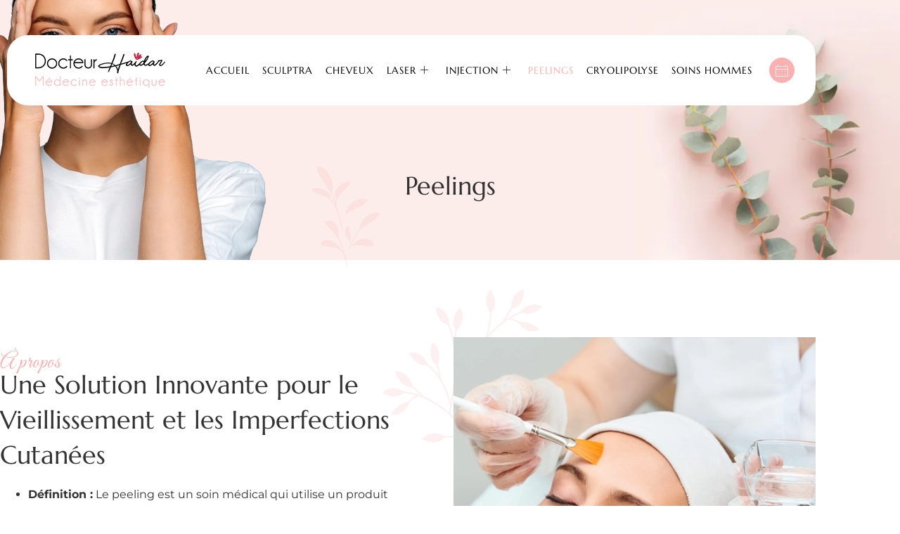

--- FILE ---
content_type: text/html; charset=UTF-8
request_url: https://drhaidar-esthetique.fr/peeling/
body_size: 14964
content:
<!DOCTYPE html>
<html lang="fr-FR">
<head>
<meta charset="UTF-8">
<meta name="viewport" content="width=device-width, initial-scale=1.0" />
<title>Peelings &#8211; Dr Haidar &#8211; médecine esthétique Strasbourg</title>
<meta name='robots' content='max-image-preview:large' />
<link rel="alternate" type="application/rss+xml" title="Dr Haidar - médecine esthétique Strasbourg &raquo; Flux" href="https://drhaidar-esthetique.fr/feed/" />
<link rel="alternate" type="application/rss+xml" title="Dr Haidar - médecine esthétique Strasbourg &raquo; Flux des commentaires" href="https://drhaidar-esthetique.fr/comments/feed/" />
<link rel="alternate" title="oEmbed (JSON)" type="application/json+oembed" href="https://drhaidar-esthetique.fr/wp-json/oembed/1.0/embed?url=https%3A%2F%2Fdrhaidar-esthetique.fr%2Fpeeling%2F" />
<link rel="alternate" title="oEmbed (XML)" type="text/xml+oembed" href="https://drhaidar-esthetique.fr/wp-json/oembed/1.0/embed?url=https%3A%2F%2Fdrhaidar-esthetique.fr%2Fpeeling%2F&#038;format=xml" />
<style id='wp-img-auto-sizes-contain-inline-css'>
img:is([sizes=auto i],[sizes^="auto," i]){contain-intrinsic-size:3000px 1500px}
/*# sourceURL=wp-img-auto-sizes-contain-inline-css */
</style>
<!-- <link rel='stylesheet' id='elementor-frontend-css' href='https://drhaidar-esthetique.fr/wp-content/plugins/elementor/assets/css/frontend.min.css?ver=3.34.1' media='all' /> -->
<link rel="stylesheet" type="text/css" href="//drhaidar-esthetique.fr/wp-content/cache/wpfc-minified/g2v295ch/a8ip9.css" media="all"/>
<link rel='stylesheet' id='elementor-post-84-css' href='https://drhaidar-esthetique.fr/wp-content/uploads/elementor/css/post-84.css?ver=1768591013' media='all' />
<link rel='stylesheet' id='elementor-post-90-css' href='https://drhaidar-esthetique.fr/wp-content/uploads/elementor/css/post-90.css?ver=1768580666' media='all' />
<style id='wp-emoji-styles-inline-css'>
img.wp-smiley, img.emoji {
display: inline !important;
border: none !important;
box-shadow: none !important;
height: 1em !important;
width: 1em !important;
margin: 0 0.07em !important;
vertical-align: -0.1em !important;
background: none !important;
padding: 0 !important;
}
/*# sourceURL=wp-emoji-styles-inline-css */
</style>
<style id='global-styles-inline-css'>
:root{--wp--preset--aspect-ratio--square: 1;--wp--preset--aspect-ratio--4-3: 4/3;--wp--preset--aspect-ratio--3-4: 3/4;--wp--preset--aspect-ratio--3-2: 3/2;--wp--preset--aspect-ratio--2-3: 2/3;--wp--preset--aspect-ratio--16-9: 16/9;--wp--preset--aspect-ratio--9-16: 9/16;--wp--preset--color--black: #000000;--wp--preset--color--cyan-bluish-gray: #abb8c3;--wp--preset--color--white: #ffffff;--wp--preset--color--pale-pink: #f78da7;--wp--preset--color--vivid-red: #cf2e2e;--wp--preset--color--luminous-vivid-orange: #ff6900;--wp--preset--color--luminous-vivid-amber: #fcb900;--wp--preset--color--light-green-cyan: #7bdcb5;--wp--preset--color--vivid-green-cyan: #00d084;--wp--preset--color--pale-cyan-blue: #8ed1fc;--wp--preset--color--vivid-cyan-blue: #0693e3;--wp--preset--color--vivid-purple: #9b51e0;--wp--preset--gradient--vivid-cyan-blue-to-vivid-purple: linear-gradient(135deg,rgb(6,147,227) 0%,rgb(155,81,224) 100%);--wp--preset--gradient--light-green-cyan-to-vivid-green-cyan: linear-gradient(135deg,rgb(122,220,180) 0%,rgb(0,208,130) 100%);--wp--preset--gradient--luminous-vivid-amber-to-luminous-vivid-orange: linear-gradient(135deg,rgb(252,185,0) 0%,rgb(255,105,0) 100%);--wp--preset--gradient--luminous-vivid-orange-to-vivid-red: linear-gradient(135deg,rgb(255,105,0) 0%,rgb(207,46,46) 100%);--wp--preset--gradient--very-light-gray-to-cyan-bluish-gray: linear-gradient(135deg,rgb(238,238,238) 0%,rgb(169,184,195) 100%);--wp--preset--gradient--cool-to-warm-spectrum: linear-gradient(135deg,rgb(74,234,220) 0%,rgb(151,120,209) 20%,rgb(207,42,186) 40%,rgb(238,44,130) 60%,rgb(251,105,98) 80%,rgb(254,248,76) 100%);--wp--preset--gradient--blush-light-purple: linear-gradient(135deg,rgb(255,206,236) 0%,rgb(152,150,240) 100%);--wp--preset--gradient--blush-bordeaux: linear-gradient(135deg,rgb(254,205,165) 0%,rgb(254,45,45) 50%,rgb(107,0,62) 100%);--wp--preset--gradient--luminous-dusk: linear-gradient(135deg,rgb(255,203,112) 0%,rgb(199,81,192) 50%,rgb(65,88,208) 100%);--wp--preset--gradient--pale-ocean: linear-gradient(135deg,rgb(255,245,203) 0%,rgb(182,227,212) 50%,rgb(51,167,181) 100%);--wp--preset--gradient--electric-grass: linear-gradient(135deg,rgb(202,248,128) 0%,rgb(113,206,126) 100%);--wp--preset--gradient--midnight: linear-gradient(135deg,rgb(2,3,129) 0%,rgb(40,116,252) 100%);--wp--preset--font-size--small: 13px;--wp--preset--font-size--medium: 20px;--wp--preset--font-size--large: 36px;--wp--preset--font-size--x-large: 42px;--wp--preset--spacing--20: 0.44rem;--wp--preset--spacing--30: 0.67rem;--wp--preset--spacing--40: 1rem;--wp--preset--spacing--50: 1.5rem;--wp--preset--spacing--60: 2.25rem;--wp--preset--spacing--70: 3.38rem;--wp--preset--spacing--80: 5.06rem;--wp--preset--shadow--natural: 6px 6px 9px rgba(0, 0, 0, 0.2);--wp--preset--shadow--deep: 12px 12px 50px rgba(0, 0, 0, 0.4);--wp--preset--shadow--sharp: 6px 6px 0px rgba(0, 0, 0, 0.2);--wp--preset--shadow--outlined: 6px 6px 0px -3px rgb(255, 255, 255), 6px 6px rgb(0, 0, 0);--wp--preset--shadow--crisp: 6px 6px 0px rgb(0, 0, 0);}:root { --wp--style--global--content-size: 800px;--wp--style--global--wide-size: 1200px; }:where(body) { margin: 0; }.wp-site-blocks > .alignleft { float: left; margin-right: 2em; }.wp-site-blocks > .alignright { float: right; margin-left: 2em; }.wp-site-blocks > .aligncenter { justify-content: center; margin-left: auto; margin-right: auto; }:where(.wp-site-blocks) > * { margin-block-start: 24px; margin-block-end: 0; }:where(.wp-site-blocks) > :first-child { margin-block-start: 0; }:where(.wp-site-blocks) > :last-child { margin-block-end: 0; }:root { --wp--style--block-gap: 24px; }:root :where(.is-layout-flow) > :first-child{margin-block-start: 0;}:root :where(.is-layout-flow) > :last-child{margin-block-end: 0;}:root :where(.is-layout-flow) > *{margin-block-start: 24px;margin-block-end: 0;}:root :where(.is-layout-constrained) > :first-child{margin-block-start: 0;}:root :where(.is-layout-constrained) > :last-child{margin-block-end: 0;}:root :where(.is-layout-constrained) > *{margin-block-start: 24px;margin-block-end: 0;}:root :where(.is-layout-flex){gap: 24px;}:root :where(.is-layout-grid){gap: 24px;}.is-layout-flow > .alignleft{float: left;margin-inline-start: 0;margin-inline-end: 2em;}.is-layout-flow > .alignright{float: right;margin-inline-start: 2em;margin-inline-end: 0;}.is-layout-flow > .aligncenter{margin-left: auto !important;margin-right: auto !important;}.is-layout-constrained > .alignleft{float: left;margin-inline-start: 0;margin-inline-end: 2em;}.is-layout-constrained > .alignright{float: right;margin-inline-start: 2em;margin-inline-end: 0;}.is-layout-constrained > .aligncenter{margin-left: auto !important;margin-right: auto !important;}.is-layout-constrained > :where(:not(.alignleft):not(.alignright):not(.alignfull)){max-width: var(--wp--style--global--content-size);margin-left: auto !important;margin-right: auto !important;}.is-layout-constrained > .alignwide{max-width: var(--wp--style--global--wide-size);}body .is-layout-flex{display: flex;}.is-layout-flex{flex-wrap: wrap;align-items: center;}.is-layout-flex > :is(*, div){margin: 0;}body .is-layout-grid{display: grid;}.is-layout-grid > :is(*, div){margin: 0;}body{padding-top: 0px;padding-right: 0px;padding-bottom: 0px;padding-left: 0px;}a:where(:not(.wp-element-button)){text-decoration: underline;}:root :where(.wp-element-button, .wp-block-button__link){background-color: #32373c;border-width: 0;color: #fff;font-family: inherit;font-size: inherit;font-style: inherit;font-weight: inherit;letter-spacing: inherit;line-height: inherit;padding-top: calc(0.667em + 2px);padding-right: calc(1.333em + 2px);padding-bottom: calc(0.667em + 2px);padding-left: calc(1.333em + 2px);text-decoration: none;text-transform: inherit;}.has-black-color{color: var(--wp--preset--color--black) !important;}.has-cyan-bluish-gray-color{color: var(--wp--preset--color--cyan-bluish-gray) !important;}.has-white-color{color: var(--wp--preset--color--white) !important;}.has-pale-pink-color{color: var(--wp--preset--color--pale-pink) !important;}.has-vivid-red-color{color: var(--wp--preset--color--vivid-red) !important;}.has-luminous-vivid-orange-color{color: var(--wp--preset--color--luminous-vivid-orange) !important;}.has-luminous-vivid-amber-color{color: var(--wp--preset--color--luminous-vivid-amber) !important;}.has-light-green-cyan-color{color: var(--wp--preset--color--light-green-cyan) !important;}.has-vivid-green-cyan-color{color: var(--wp--preset--color--vivid-green-cyan) !important;}.has-pale-cyan-blue-color{color: var(--wp--preset--color--pale-cyan-blue) !important;}.has-vivid-cyan-blue-color{color: var(--wp--preset--color--vivid-cyan-blue) !important;}.has-vivid-purple-color{color: var(--wp--preset--color--vivid-purple) !important;}.has-black-background-color{background-color: var(--wp--preset--color--black) !important;}.has-cyan-bluish-gray-background-color{background-color: var(--wp--preset--color--cyan-bluish-gray) !important;}.has-white-background-color{background-color: var(--wp--preset--color--white) !important;}.has-pale-pink-background-color{background-color: var(--wp--preset--color--pale-pink) !important;}.has-vivid-red-background-color{background-color: var(--wp--preset--color--vivid-red) !important;}.has-luminous-vivid-orange-background-color{background-color: var(--wp--preset--color--luminous-vivid-orange) !important;}.has-luminous-vivid-amber-background-color{background-color: var(--wp--preset--color--luminous-vivid-amber) !important;}.has-light-green-cyan-background-color{background-color: var(--wp--preset--color--light-green-cyan) !important;}.has-vivid-green-cyan-background-color{background-color: var(--wp--preset--color--vivid-green-cyan) !important;}.has-pale-cyan-blue-background-color{background-color: var(--wp--preset--color--pale-cyan-blue) !important;}.has-vivid-cyan-blue-background-color{background-color: var(--wp--preset--color--vivid-cyan-blue) !important;}.has-vivid-purple-background-color{background-color: var(--wp--preset--color--vivid-purple) !important;}.has-black-border-color{border-color: var(--wp--preset--color--black) !important;}.has-cyan-bluish-gray-border-color{border-color: var(--wp--preset--color--cyan-bluish-gray) !important;}.has-white-border-color{border-color: var(--wp--preset--color--white) !important;}.has-pale-pink-border-color{border-color: var(--wp--preset--color--pale-pink) !important;}.has-vivid-red-border-color{border-color: var(--wp--preset--color--vivid-red) !important;}.has-luminous-vivid-orange-border-color{border-color: var(--wp--preset--color--luminous-vivid-orange) !important;}.has-luminous-vivid-amber-border-color{border-color: var(--wp--preset--color--luminous-vivid-amber) !important;}.has-light-green-cyan-border-color{border-color: var(--wp--preset--color--light-green-cyan) !important;}.has-vivid-green-cyan-border-color{border-color: var(--wp--preset--color--vivid-green-cyan) !important;}.has-pale-cyan-blue-border-color{border-color: var(--wp--preset--color--pale-cyan-blue) !important;}.has-vivid-cyan-blue-border-color{border-color: var(--wp--preset--color--vivid-cyan-blue) !important;}.has-vivid-purple-border-color{border-color: var(--wp--preset--color--vivid-purple) !important;}.has-vivid-cyan-blue-to-vivid-purple-gradient-background{background: var(--wp--preset--gradient--vivid-cyan-blue-to-vivid-purple) !important;}.has-light-green-cyan-to-vivid-green-cyan-gradient-background{background: var(--wp--preset--gradient--light-green-cyan-to-vivid-green-cyan) !important;}.has-luminous-vivid-amber-to-luminous-vivid-orange-gradient-background{background: var(--wp--preset--gradient--luminous-vivid-amber-to-luminous-vivid-orange) !important;}.has-luminous-vivid-orange-to-vivid-red-gradient-background{background: var(--wp--preset--gradient--luminous-vivid-orange-to-vivid-red) !important;}.has-very-light-gray-to-cyan-bluish-gray-gradient-background{background: var(--wp--preset--gradient--very-light-gray-to-cyan-bluish-gray) !important;}.has-cool-to-warm-spectrum-gradient-background{background: var(--wp--preset--gradient--cool-to-warm-spectrum) !important;}.has-blush-light-purple-gradient-background{background: var(--wp--preset--gradient--blush-light-purple) !important;}.has-blush-bordeaux-gradient-background{background: var(--wp--preset--gradient--blush-bordeaux) !important;}.has-luminous-dusk-gradient-background{background: var(--wp--preset--gradient--luminous-dusk) !important;}.has-pale-ocean-gradient-background{background: var(--wp--preset--gradient--pale-ocean) !important;}.has-electric-grass-gradient-background{background: var(--wp--preset--gradient--electric-grass) !important;}.has-midnight-gradient-background{background: var(--wp--preset--gradient--midnight) !important;}.has-small-font-size{font-size: var(--wp--preset--font-size--small) !important;}.has-medium-font-size{font-size: var(--wp--preset--font-size--medium) !important;}.has-large-font-size{font-size: var(--wp--preset--font-size--large) !important;}.has-x-large-font-size{font-size: var(--wp--preset--font-size--x-large) !important;}
:root :where(.wp-block-pullquote){font-size: 1.5em;line-height: 1.6;}
/*# sourceURL=global-styles-inline-css */
</style>
<!-- <link rel='stylesheet' id='contact-form-7-css' href='https://drhaidar-esthetique.fr/wp-content/plugins/contact-form-7/includes/css/styles.css?ver=6.1.4' media='all' /> -->
<!-- <link rel='stylesheet' id='cmplz-general-css' href='https://drhaidar-esthetique.fr/wp-content/plugins/complianz-gdpr/assets/css/cookieblocker.min.css?ver=1768579401' media='all' /> -->
<!-- <link rel='stylesheet' id='hello-elementor-css' href='https://drhaidar-esthetique.fr/wp-content/themes/hello-elementor/assets/css/reset.css?ver=3.4.5' media='all' /> -->
<!-- <link rel='stylesheet' id='hello-elementor-theme-style-css' href='https://drhaidar-esthetique.fr/wp-content/themes/hello-elementor/assets/css/theme.css?ver=3.4.5' media='all' /> -->
<!-- <link rel='stylesheet' id='hello-elementor-header-footer-css' href='https://drhaidar-esthetique.fr/wp-content/themes/hello-elementor/assets/css/header-footer.css?ver=3.4.5' media='all' /> -->
<link rel="stylesheet" type="text/css" href="//drhaidar-esthetique.fr/wp-content/cache/wpfc-minified/kmttyb69/a8ip9.css" media="all"/>
<link rel='stylesheet' id='elementor-post-11-css' href='https://drhaidar-esthetique.fr/wp-content/uploads/elementor/css/post-11.css?ver=1768580666' media='all' />
<!-- <link rel='stylesheet' id='e-animation-fadeInLeft-css' href='https://drhaidar-esthetique.fr/wp-content/plugins/elementor/assets/lib/animations/styles/fadeInLeft.min.css?ver=3.34.1' media='all' /> -->
<!-- <link rel='stylesheet' id='widget-image-css' href='https://drhaidar-esthetique.fr/wp-content/plugins/elementor/assets/css/widget-image.min.css?ver=3.34.1' media='all' /> -->
<!-- <link rel='stylesheet' id='e-animation-fadeInDown-css' href='https://drhaidar-esthetique.fr/wp-content/plugins/elementor/assets/lib/animations/styles/fadeInDown.min.css?ver=3.34.1' media='all' /> -->
<!-- <link rel='stylesheet' id='widget-heading-css' href='https://drhaidar-esthetique.fr/wp-content/plugins/elementor/assets/css/widget-heading.min.css?ver=3.34.1' media='all' /> -->
<!-- <link rel='stylesheet' id='e-animation-fadeInRight-css' href='https://drhaidar-esthetique.fr/wp-content/plugins/elementor/assets/lib/animations/styles/fadeInRight.min.css?ver=3.34.1' media='all' /> -->
<!-- <link rel='stylesheet' id='e-animation-rotateInDownRight-css' href='https://drhaidar-esthetique.fr/wp-content/plugins/elementor/assets/lib/animations/styles/rotateInDownRight.min.css?ver=3.34.1' media='all' /> -->
<!-- <link rel='stylesheet' id='e-animation-rotateInUpRight-css' href='https://drhaidar-esthetique.fr/wp-content/plugins/elementor/assets/lib/animations/styles/rotateInUpRight.min.css?ver=3.34.1' media='all' /> -->
<!-- <link rel='stylesheet' id='e-animation-fadeInUp-css' href='https://drhaidar-esthetique.fr/wp-content/plugins/elementor/assets/lib/animations/styles/fadeInUp.min.css?ver=3.34.1' media='all' /> -->
<!-- <link rel='stylesheet' id='e-animation-rotateInUpLeft-css' href='https://drhaidar-esthetique.fr/wp-content/plugins/elementor/assets/lib/animations/styles/rotateInUpLeft.min.css?ver=3.34.1' media='all' /> -->
<link rel="stylesheet" type="text/css" href="//drhaidar-esthetique.fr/wp-content/cache/wpfc-minified/6z5jxkr3/a8ism.css" media="all"/>
<link rel='stylesheet' id='elementor-post-532-css' href='https://drhaidar-esthetique.fr/wp-content/uploads/elementor/css/post-532.css?ver=1768603264' media='all' />
<!-- <link rel='stylesheet' id='ekit-widget-styles-css' href='https://drhaidar-esthetique.fr/wp-content/plugins/elementskit-lite/widgets/init/assets/css/widget-styles.css?ver=3.7.8' media='all' /> -->
<!-- <link rel='stylesheet' id='ekit-responsive-css' href='https://drhaidar-esthetique.fr/wp-content/plugins/elementskit-lite/widgets/init/assets/css/responsive.css?ver=3.7.8' media='all' /> -->
<!-- <link rel='stylesheet' id='elementor-gf-local-marcellus-css' href='https://drhaidar-esthetique.fr/wp-content/uploads/elementor/google-fonts/css/marcellus.css?ver=1743754929' media='all' /> -->
<!-- <link rel='stylesheet' id='elementor-gf-local-montserrat-css' href='https://drhaidar-esthetique.fr/wp-content/uploads/elementor/google-fonts/css/montserrat.css?ver=1743754939' media='all' /> -->
<!-- <link rel='stylesheet' id='elementor-gf-local-greatvibes-css' href='https://drhaidar-esthetique.fr/wp-content/uploads/elementor/google-fonts/css/greatvibes.css?ver=1743754940' media='all' /> -->
<!-- <link rel='stylesheet' id='elementor-icons-ekiticons-css' href='https://drhaidar-esthetique.fr/wp-content/plugins/elementskit-lite/modules/elementskit-icon-pack/assets/css/ekiticons.css?ver=3.7.8' media='all' /> -->
<link rel="stylesheet" type="text/css" href="//drhaidar-esthetique.fr/wp-content/cache/wpfc-minified/lldi17xi/a8ip9.css" media="all"/>
<script src='//drhaidar-esthetique.fr/wp-content/cache/wpfc-minified/jqhi3fm4/a8ip9.js' type="text/javascript"></script>
<!-- <script src="https://drhaidar-esthetique.fr/wp-includes/js/jquery/jquery.min.js?ver=3.7.1" id="jquery-core-js"></script> -->
<!-- <script src="https://drhaidar-esthetique.fr/wp-includes/js/jquery/jquery-migrate.min.js?ver=3.4.1" id="jquery-migrate-js"></script> -->
<link rel="https://api.w.org/" href="https://drhaidar-esthetique.fr/wp-json/" /><link rel="alternate" title="JSON" type="application/json" href="https://drhaidar-esthetique.fr/wp-json/wp/v2/pages/532" /><link rel="EditURI" type="application/rsd+xml" title="RSD" href="https://drhaidar-esthetique.fr/xmlrpc.php?rsd" />
<meta name="generator" content="WordPress 6.9" />
<link rel="canonical" href="https://drhaidar-esthetique.fr/peeling/" />
<link rel='shortlink' href='https://drhaidar-esthetique.fr/?p=532' />
<meta name="cdp-version" content="1.5.0" /><meta name="generator" content="Elementor 3.34.1; features: e_font_icon_svg, additional_custom_breakpoints; settings: css_print_method-external, google_font-enabled, font_display-swap">
<style>
.e-con.e-parent:nth-of-type(n+4):not(.e-lazyloaded):not(.e-no-lazyload),
.e-con.e-parent:nth-of-type(n+4):not(.e-lazyloaded):not(.e-no-lazyload) * {
background-image: none !important;
}
@media screen and (max-height: 1024px) {
.e-con.e-parent:nth-of-type(n+3):not(.e-lazyloaded):not(.e-no-lazyload),
.e-con.e-parent:nth-of-type(n+3):not(.e-lazyloaded):not(.e-no-lazyload) * {
background-image: none !important;
}
}
@media screen and (max-height: 640px) {
.e-con.e-parent:nth-of-type(n+2):not(.e-lazyloaded):not(.e-no-lazyload),
.e-con.e-parent:nth-of-type(n+2):not(.e-lazyloaded):not(.e-no-lazyload) * {
background-image: none !important;
}
}
</style>
<link rel="icon" href="https://drhaidar-esthetique.fr/wp-content/uploads/2023/12/cropped-cropped-icon-180x180-1-32x32.png" sizes="32x32" />
<link rel="icon" href="https://drhaidar-esthetique.fr/wp-content/uploads/2023/12/cropped-cropped-icon-180x180-1-192x192.png" sizes="192x192" />
<link rel="apple-touch-icon" href="https://drhaidar-esthetique.fr/wp-content/uploads/2023/12/cropped-cropped-icon-180x180-1-180x180.png" />
<meta name="msapplication-TileImage" content="https://drhaidar-esthetique.fr/wp-content/uploads/2023/12/cropped-cropped-icon-180x180-1-270x270.png" />
</head>
<body data-cmplz=1 class="wp-singular page-template page-template-elementor_header_footer page page-id-532 wp-custom-logo wp-embed-responsive wp-theme-hello-elementor hello-elementor-default elementor-default elementor-template-full-width elementor-kit-11 elementor-page elementor-page-532">
<a class="skip-link screen-reader-text" href="#content">
Skip to content		</a>
<div class="ekit-template-content-markup ekit-template-content-header ekit-template-content-theme-support">
<div data-elementor-type="wp-post" data-elementor-id="84" class="elementor elementor-84">
<section class="elementor-section elementor-top-section elementor-element elementor-element-1498b5a3 elementor-section-boxed elementor-section-height-default elementor-section-height-default elementor-invisible" data-id="1498b5a3" data-element_type="section" data-settings="{&quot;animation&quot;:&quot;fadeInDown&quot;}">
<div class="elementor-container elementor-column-gap-default">
<div class="elementor-column elementor-col-100 elementor-top-column elementor-element elementor-element-183d3c3a" data-id="183d3c3a" data-element_type="column">
<div class="elementor-widget-wrap elementor-element-populated">
<section class="elementor-section elementor-inner-section elementor-element elementor-element-59605461 elementor-section-boxed elementor-section-height-default elementor-section-height-default" data-id="59605461" data-element_type="section" data-settings="{&quot;background_background&quot;:&quot;classic&quot;}">
<div class="elementor-container elementor-column-gap-default">
<div class="elementor-column elementor-col-50 elementor-inner-column elementor-element elementor-element-144f5a57" data-id="144f5a57" data-element_type="column">
<div class="elementor-widget-wrap elementor-element-populated">
<div class="elementor-element elementor-element-4f58f78 elementor-widget elementor-widget-image" data-id="4f58f78" data-element_type="widget" data-widget_type="image.default">
<div class="elementor-widget-container">
<a href="https://drhaidar-esthetique.fr/">
<img width="185" height="50" src="https://drhaidar-esthetique.fr/wp-content/uploads/2023/12/cropped-esthetique-salam-haidarlogo.webp" class="attachment-full size-full wp-image-195" alt="" />								</a>
</div>
</div>
</div>
</div>
<div class="elementor-column elementor-col-50 elementor-inner-column elementor-element elementor-element-5c712232" data-id="5c712232" data-element_type="column">
<div class="elementor-widget-wrap elementor-element-populated">
<div class="elementor-element elementor-element-75cfe5f7 elementor-widget__width-auto elementor-widget elementor-widget-ekit-nav-menu" data-id="75cfe5f7" data-element_type="widget" data-widget_type="ekit-nav-menu.default">
<div class="elementor-widget-container">
<nav class="ekit-wid-con ekit_menu_responsive_tablet" 
data-hamburger-icon="icon icon-menu-button" 
data-hamburger-icon-type="icon" 
data-responsive-breakpoint="1024">
<button class="elementskit-menu-hamburger elementskit-menu-toggler"  type="button" aria-label="hamburger-icon">
<i aria-hidden="true" class="ekit-menu-icon icon icon-menu-button"></i>            </button>
<div id="ekit-megamenu-home" class="elementskit-menu-container elementskit-menu-offcanvas-elements elementskit-navbar-nav-default ekit-nav-menu-one-page-no ekit-nav-dropdown-hover"><ul id="menu-home" class="elementskit-navbar-nav elementskit-menu-po-left submenu-click-on-icon"><li id="menu-item-202" class="menu-item menu-item-type-post_type menu-item-object-page menu-item-home menu-item-202 nav-item elementskit-mobile-builder-content" data-vertical-menu=750px><a href="https://drhaidar-esthetique.fr/" class="ekit-menu-nav-link">Accueil</a></li>
<li id="menu-item-933" class="menu-item menu-item-type-post_type menu-item-object-page menu-item-933 nav-item elementskit-mobile-builder-content" data-vertical-menu=750px><a href="https://drhaidar-esthetique.fr/sculptra-biostimulation-peau/" class="ekit-menu-nav-link">Sculptra</a></li>
<li id="menu-item-505" class="menu-item menu-item-type-post_type menu-item-object-page menu-item-505 nav-item elementskit-mobile-builder-content" data-vertical-menu=750px><a href="https://drhaidar-esthetique.fr/lalopecie-androgenetique-par-prp/" class="ekit-menu-nav-link">Cheveux</a></li>
<li id="menu-item-215" class="menu-item menu-item-type-custom menu-item-object-custom menu-item-has-children menu-item-215 nav-item elementskit-dropdown-has relative_position elementskit-dropdown-menu-default_width elementskit-mobile-builder-content" data-vertical-menu=750px><a href="#" class="ekit-menu-nav-link ekit-menu-dropdown-toggle">Laser<i aria-hidden="true" class="icon icon-plus elementskit-submenu-indicator"></i></a>
<ul class="elementskit-dropdown elementskit-submenu-panel">
<li id="menu-item-236" class="menu-item menu-item-type-post_type menu-item-object-page menu-item-236 nav-item elementskit-mobile-builder-content" data-vertical-menu=750px><a href="https://drhaidar-esthetique.fr/epilation-au-laser/" class=" dropdown-item">Épilation au laser</a>	<li id="menu-item-308" class="menu-item menu-item-type-post_type menu-item-object-page menu-item-308 nav-item elementskit-mobile-builder-content" data-vertical-menu=750px><a href="https://drhaidar-esthetique.fr/detatouage-au-laser/" class=" dropdown-item">Détatouage au laser</a>	<li id="menu-item-360" class="menu-item menu-item-type-post_type menu-item-object-page menu-item-360 nav-item elementskit-mobile-builder-content" data-vertical-menu=750px><a href="https://drhaidar-esthetique.fr/laser-et-led/" class=" dropdown-item">Laser et LED</a></ul>
</li>
<li id="menu-item-417" class="menu-item menu-item-type-custom menu-item-object-custom menu-item-has-children menu-item-417 nav-item elementskit-dropdown-has relative_position elementskit-dropdown-menu-default_width elementskit-mobile-builder-content" data-vertical-menu=750px><a href="#" class="ekit-menu-nav-link ekit-menu-dropdown-toggle">Injection<i aria-hidden="true" class="icon icon-plus elementskit-submenu-indicator"></i></a>
<ul class="elementskit-dropdown elementskit-submenu-panel">
<li id="menu-item-418" class="menu-item menu-item-type-post_type menu-item-object-page menu-item-418 nav-item elementskit-mobile-builder-content" data-vertical-menu=750px><a href="https://drhaidar-esthetique.fr/acide-hyaluronique/" class=" dropdown-item">Acide Hyaluronique</a>	<li id="menu-item-442" class="menu-item menu-item-type-post_type menu-item-object-page menu-item-442 nav-item elementskit-mobile-builder-content" data-vertical-menu=750px><a href="https://drhaidar-esthetique.fr/skin-booster/" class=" dropdown-item">Skin Booster</a>	<li id="menu-item-466" class="menu-item menu-item-type-post_type menu-item-object-page menu-item-466 nav-item elementskit-mobile-builder-content" data-vertical-menu=750px><a href="https://drhaidar-esthetique.fr/profhilo/" class=" dropdown-item">Profhilo</a></ul>
</li>
<li id="menu-item-534" class="menu-item menu-item-type-post_type menu-item-object-page current-menu-item page_item page-item-532 current_page_item menu-item-534 nav-item elementskit-mobile-builder-content active" data-vertical-menu=750px><a href="https://drhaidar-esthetique.fr/peeling/" class="ekit-menu-nav-link active">Peelings</a></li>
<li id="menu-item-564" class="menu-item menu-item-type-post_type menu-item-object-page menu-item-564 nav-item elementskit-mobile-builder-content" data-vertical-menu=750px><a href="https://drhaidar-esthetique.fr/cryolipolyse/" class="ekit-menu-nav-link">Cryolipolyse</a></li>
<li id="menu-item-588" class="menu-item menu-item-type-post_type menu-item-object-page menu-item-588 nav-item elementskit-mobile-builder-content" data-vertical-menu=750px><a href="https://drhaidar-esthetique.fr/soins-hommes/" class="ekit-menu-nav-link">Soins Hommes</a></li>
</ul><div class="elementskit-nav-identity-panel"><button class="elementskit-menu-close elementskit-menu-toggler" type="button">X</button></div></div>			
<div class="elementskit-menu-overlay elementskit-menu-offcanvas-elements elementskit-menu-toggler ekit-nav-menu--overlay"></div>        </nav>
</div>
</div>
<div class="elementor-element elementor-element-498a6460 elementor-view-stacked elementor-widget__width-auto elementor-shape-circle elementor-widget elementor-widget-icon" data-id="498a6460" data-element_type="widget" data-widget_type="icon.default">
<div class="elementor-widget-container">
<div class="elementor-icon-wrapper">
<a class="elementor-icon" href="https://www.doctolib.fr/medecin-generaliste/strasbourg/salam-haidar">
<i aria-hidden="true" class="icon icon-calendar-1"></i>			</a>
</div>
</div>
</div>
</div>
</div>
</div>
</section>
</div>
</div>
</div>
</section>
</div>
</div>
<div data-elementor-type="wp-page" data-elementor-id="532" class="elementor elementor-532">
<section class="elementor-section elementor-top-section elementor-element elementor-element-7b574498 elementor-section-full_width elementor-section-height-default elementor-section-height-default" data-id="7b574498" data-element_type="section" data-settings="{&quot;background_background&quot;:&quot;classic&quot;}">
<div class="elementor-container elementor-column-gap-default">
<div class="elementor-column elementor-col-100 elementor-top-column elementor-element elementor-element-2dca9aee" data-id="2dca9aee" data-element_type="column">
<div class="elementor-widget-wrap elementor-element-populated">
<div class="elementor-element elementor-element-7ed20167 elementor-widget__width-initial elementor-widget-tablet__width-initial elementor-absolute elementor-hidden-tablet elementor-hidden-phone elementor-invisible elementor-widget elementor-widget-image" data-id="7ed20167" data-element_type="widget" data-settings="{&quot;_animation&quot;:&quot;fadeInLeft&quot;,&quot;_animation_delay&quot;:600,&quot;_position&quot;:&quot;absolute&quot;}" data-widget_type="image.default">
<div class="elementor-widget-container">
<img fetchpriority="high" decoding="async" width="614" height="469" src="https://drhaidar-esthetique.fr/wp-content/uploads/2023/12/peelings.webp" class="attachment-full size-full wp-image-536" alt="" srcset="https://drhaidar-esthetique.fr/wp-content/uploads/2023/12/peelings.webp 614w, https://drhaidar-esthetique.fr/wp-content/uploads/2023/12/peelings-300x229.webp 300w" sizes="(max-width: 614px) 100vw, 614px" />															</div>
</div>
<div class="elementor-element elementor-element-552487bc elementor-invisible elementor-widget elementor-widget-heading" data-id="552487bc" data-element_type="widget" data-settings="{&quot;_animation&quot;:&quot;fadeInDown&quot;}" data-widget_type="heading.default">
<div class="elementor-widget-container">
<h2 class="elementor-heading-title elementor-size-default">Peelings</h2>				</div>
</div>
<div class="elementor-element elementor-element-14072c67 elementor-widget__width-initial elementor-widget-tablet__width-initial elementor-widget-mobile__width-initial elementor-absolute elementor-hidden-phone elementor-invisible elementor-widget elementor-widget-image" data-id="14072c67" data-element_type="widget" data-settings="{&quot;_animation&quot;:&quot;fadeInRight&quot;,&quot;_animation_delay&quot;:600,&quot;_position&quot;:&quot;absolute&quot;}" data-widget_type="image.default">
<div class="elementor-widget-container">
<img decoding="async" width="381" height="359" src="https://drhaidar-esthetique.fr/wp-content/uploads/2023/12/banner-bg.webp" class="attachment-full size-full wp-image-748" alt="" srcset="https://drhaidar-esthetique.fr/wp-content/uploads/2023/12/banner-bg.webp 381w, https://drhaidar-esthetique.fr/wp-content/uploads/2023/12/banner-bg-300x283.webp 300w" sizes="(max-width: 381px) 100vw, 381px" />															</div>
</div>
<div class="elementor-element elementor-element-4bdab220 elementor-widget__width-initial elementor-absolute elementor-hidden-phone elementor-widget-tablet__width-initial ekit-equal-height-disable elementor-invisible elementor-widget elementor-widget-elementskit-icon-box" data-id="4bdab220" data-element_type="widget" data-settings="{&quot;_animation&quot;:&quot;rotateInDownRight&quot;,&quot;_animation_delay&quot;:800,&quot;_position&quot;:&quot;absolute&quot;}" data-widget_type="elementskit-icon-box.default">
<div class="elementor-widget-container">
<div class="ekit-wid-con" >        <!-- link opening -->
<a href="#" class="ekit_global_links">
<!-- end link opening -->
<div class="elementskit-infobox text-center text- icon-top-align elementor-animation-   ">
<div class="elementskit-box-header">
<div class="elementskit-info-box-icon ">
<img loading="lazy" decoding="async" width="97" height="144" src="https://drhaidar-esthetique.fr/wp-content/uploads/2023/12/elements-set-of-natural-and-floral-elements-G9XCU6B_services.png" class="attachment- size-" alt="" />                </div>
</div>
<div class="box-body">
</div>
</div>
</a>
</div>				</div>
</div>
</div>
</div>
</div>
</section>
<section class="elementor-section elementor-top-section elementor-element elementor-element-bd06f8b elementor-section-boxed elementor-section-height-default elementor-section-height-default" data-id="bd06f8b" data-element_type="section">
<div class="elementor-container elementor-column-gap-default">
<div class="elementor-column elementor-col-50 elementor-top-column elementor-element elementor-element-663e509f" data-id="663e509f" data-element_type="column">
<div class="elementor-widget-wrap elementor-element-populated">
<div class="elementor-element elementor-element-4f100274 elementor-widget__width-initial elementor-absolute elementor-hidden-phone ekit-equal-height-disable elementor-invisible elementor-widget elementor-widget-elementskit-icon-box" data-id="4f100274" data-element_type="widget" data-settings="{&quot;_animation&quot;:&quot;rotateInUpRight&quot;,&quot;_animation_delay&quot;:800,&quot;_position&quot;:&quot;absolute&quot;}" data-widget_type="elementskit-icon-box.default">
<div class="elementor-widget-container">
<div class="ekit-wid-con" >        <!-- link opening -->
<a href="#" class="ekit_global_links">
<!-- end link opening -->
<div class="elementskit-infobox text-center text- icon-top-align elementor-animation-   ">
<div class="elementskit-box-header">
<div class="elementskit-info-box-icon ">
<img loading="lazy" decoding="async" width="34" height="51" src="https://drhaidar-esthetique.fr/wp-content/uploads/2023/12/elements-set-of-natural-and-floral-elements-G9XCU6B-3.png" class="attachment- size-" alt="" />                </div>
</div>
<div class="box-body">
</div>
</div>
</a>
</div>				</div>
</div>
<div class="elementor-element elementor-element-2f67a973 elementor-invisible elementor-widget elementor-widget-heading" data-id="2f67a973" data-element_type="widget" data-settings="{&quot;_animation&quot;:&quot;fadeInRight&quot;,&quot;_animation_delay&quot;:500}" data-widget_type="heading.default">
<div class="elementor-widget-container">
<h3 class="elementor-heading-title elementor-size-default">À propos</h3>				</div>
</div>
<div class="elementor-element elementor-element-35550ef elementor-invisible elementor-widget elementor-widget-heading" data-id="35550ef" data-element_type="widget" data-settings="{&quot;_animation&quot;:&quot;fadeInUp&quot;,&quot;_animation_delay&quot;:600}" data-widget_type="heading.default">
<div class="elementor-widget-container">
<h2 class="elementor-heading-title elementor-size-default">Une Solution Innovante pour le Vieillissement et les Imperfections Cutanées</h2>				</div>
</div>
<div class="elementor-element elementor-element-4ee96463 elementor-invisible elementor-widget elementor-widget-text-editor" data-id="4ee96463" data-element_type="widget" data-settings="{&quot;_animation&quot;:&quot;fadeInUp&quot;,&quot;_animation_delay&quot;:700}" data-widget_type="text-editor.default">
<div class="elementor-widget-container">
<ul><li><strong>Définition :</strong> Le peeling est un soin médical qui utilise un produit chimique pour éliminer les couches superficielles de la peau, traitant ainsi le vieillissement cutané et certaines imperfections.</li><li><strong>Applications :</strong> Efficace contre les pores dilatés, ridules, points noirs et certaines tâches. Il s&rsquo;applique sur le visage, le cou, le décolleté ou les mains.</li></ul>								</div>
</div>
</div>
</div>
<div class="elementor-column elementor-col-50 elementor-top-column elementor-element elementor-element-1de75104 elementor-invisible" data-id="1de75104" data-element_type="column" data-settings="{&quot;animation&quot;:&quot;fadeInRight&quot;}">
<div class="elementor-widget-wrap elementor-element-populated">
<div class="elementor-element elementor-element-3e3839ed elementor-widget__width-auto elementor-widget elementor-widget-image" data-id="3e3839ed" data-element_type="widget" data-widget_type="image.default">
<div class="elementor-widget-container">
<img loading="lazy" decoding="async" width="570" height="623" src="https://drhaidar-esthetique.fr/wp-content/uploads/2023/12/salam-haidar-peelings-1.webp" class="attachment-full size-full wp-image-544" alt="" srcset="https://drhaidar-esthetique.fr/wp-content/uploads/2023/12/salam-haidar-peelings-1.webp 570w, https://drhaidar-esthetique.fr/wp-content/uploads/2023/12/salam-haidar-peelings-1-274x300.webp 274w" sizes="(max-width: 570px) 100vw, 570px" />															</div>
</div>
<div class="elementor-element elementor-element-6d9ab10d elementor-widget__width-initial elementor-widget-tablet__width-initial elementor-widget-mobile__width-initial elementor-absolute elementor-hidden-phone ekit-equal-height-disable elementor-invisible elementor-widget elementor-widget-elementskit-icon-box" data-id="6d9ab10d" data-element_type="widget" data-settings="{&quot;_animation&quot;:&quot;rotateInUpLeft&quot;,&quot;_animation_delay&quot;:800,&quot;_position&quot;:&quot;absolute&quot;}" data-widget_type="elementskit-icon-box.default">
<div class="elementor-widget-container">
<div class="ekit-wid-con" >        <!-- link opening -->
<a href="#" class="ekit_global_links">
<!-- end link opening -->
<div class="elementskit-infobox text-center text- icon-top-align elementor-animation-   ">
<div class="elementskit-box-header">
<div class="elementskit-info-box-icon ">
<img loading="lazy" decoding="async" width="227" height="256" src="https://drhaidar-esthetique.fr/wp-content/uploads/2023/12/elements-set-of-natural-and-floral-elements-G9XCU6B_procedures.webp" class="attachment- size-" alt="" />                </div>
</div>
<div class="box-body">
</div>
</div>
</a>
</div>				</div>
</div>
</div>
</div>
</div>
</section>
<section class="elementor-section elementor-top-section elementor-element elementor-element-1765396 elementor-section-full_width elementor-reverse-tablet elementor-reverse-mobile elementor-section-height-default elementor-section-height-default" data-id="1765396" data-element_type="section">
<div class="elementor-container elementor-column-gap-no">
<div class="elementor-column elementor-col-33 elementor-top-column elementor-element elementor-element-2c004736 elementor-invisible" data-id="2c004736" data-element_type="column" data-settings="{&quot;animation&quot;:&quot;fadeInLeft&quot;,&quot;animation_delay&quot;:500}">
<div class="elementor-widget-wrap elementor-element-populated">
<div class="elementor-element elementor-element-23e69d86 elementor-widget elementor-widget-image" data-id="23e69d86" data-element_type="widget" data-widget_type="image.default">
<div class="elementor-widget-container">
<img loading="lazy" decoding="async" width="964" height="618" src="https://drhaidar-esthetique.fr/wp-content/uploads/2023/12/salam-haidar-peelings-2.webp" class="attachment-full size-full wp-image-549" alt="" srcset="https://drhaidar-esthetique.fr/wp-content/uploads/2023/12/salam-haidar-peelings-2.webp 964w, https://drhaidar-esthetique.fr/wp-content/uploads/2023/12/salam-haidar-peelings-2-300x192.webp 300w, https://drhaidar-esthetique.fr/wp-content/uploads/2023/12/salam-haidar-peelings-2-768x492.webp 768w" sizes="(max-width: 964px) 100vw, 964px" />															</div>
</div>
</div>
</div>
<div class="elementor-column elementor-col-33 elementor-top-column elementor-element elementor-element-7a5439a6 elementor-invisible" data-id="7a5439a6" data-element_type="column" data-settings="{&quot;background_background&quot;:&quot;classic&quot;,&quot;animation&quot;:&quot;fadeInRight&quot;,&quot;animation_delay&quot;:500}">
<div class="elementor-widget-wrap elementor-element-populated">
<div class="elementor-element elementor-element-5088612e elementor-widget elementor-widget-heading" data-id="5088612e" data-element_type="widget" data-widget_type="heading.default">
<div class="elementor-widget-container">
<h3 class="elementor-heading-title elementor-size-default">Fonctionnement du Peeling</h3>				</div>
</div>
<div class="elementor-element elementor-element-3a0a7c4e elementor-widget elementor-widget-text-editor" data-id="3a0a7c4e" data-element_type="widget" data-widget_type="text-editor.default">
<div class="elementor-widget-container">
<ul><li><strong>Types :</strong> Variété de peelings, allant de superficiels à plus profonds, selon les produits utilisés.</li><li><strong>Action :</strong> Les peelings superficiels, souvent à base d’extraits de fruits ou d’acide glycolique, éliminent les cellules mortes et stimulent la production de collagène.</li><li><strong>Protocole :</strong> Traitement doux sans nécessité d&rsquo;éviction sociale, activités quotidiennes possibles après la séance.</li></ul>								</div>
</div>
</div>
</div>
<div class="elementor-column elementor-col-33 elementor-top-column elementor-element elementor-element-7d4ce603 elementor-hidden-tablet elementor-hidden-phone" data-id="7d4ce603" data-element_type="column">
<div class="elementor-widget-wrap">
</div>
</div>
</div>
</section>
<section class="elementor-section elementor-top-section elementor-element elementor-element-64306e73 elementor-section-full_width elementor-section-height-default elementor-section-height-default" data-id="64306e73" data-element_type="section">
<div class="elementor-container elementor-column-gap-no">
<div class="elementor-column elementor-col-33 elementor-top-column elementor-element elementor-element-5fba131c elementor-hidden-tablet elementor-hidden-phone" data-id="5fba131c" data-element_type="column">
<div class="elementor-widget-wrap">
</div>
</div>
<div class="elementor-column elementor-col-33 elementor-top-column elementor-element elementor-element-64c435bd elementor-invisible" data-id="64c435bd" data-element_type="column" data-settings="{&quot;background_background&quot;:&quot;classic&quot;,&quot;animation&quot;:&quot;fadeInLeft&quot;,&quot;animation_delay&quot;:500}">
<div class="elementor-widget-wrap elementor-element-populated">
<div class="elementor-element elementor-element-348168b2 elementor-widget elementor-widget-heading" data-id="348168b2" data-element_type="widget" data-widget_type="heading.default">
<div class="elementor-widget-container">
<h3 class="elementor-heading-title elementor-size-default">Peellings plus profonds</h3>				</div>
</div>
<div class="elementor-element elementor-element-552ed749 elementor-widget elementor-widget-text-editor" data-id="552ed749" data-element_type="widget" data-widget_type="text-editor.default">
<div class="elementor-widget-container">
<ul><li><strong>Indications :</strong> Recommandés pour les cicatrices d’acné et les rides plus marquées.</li><li><strong>Suivi :</strong> Nécessitent une éviction sociale de quelques jours, avec des rougeurs et des croûtelles qui s&rsquo;estompent après une bonne hydratation.</li></ul>								</div>
</div>
</div>
</div>
<div class="elementor-column elementor-col-33 elementor-top-column elementor-element elementor-element-3b1fddc3 elementor-invisible" data-id="3b1fddc3" data-element_type="column" data-settings="{&quot;animation&quot;:&quot;fadeInRight&quot;,&quot;animation_delay&quot;:500}">
<div class="elementor-widget-wrap elementor-element-populated">
<div class="elementor-element elementor-element-13c463c3 elementor-widget elementor-widget-image" data-id="13c463c3" data-element_type="widget" data-widget_type="image.default">
<div class="elementor-widget-container">
<img loading="lazy" decoding="async" width="964" height="618" src="https://drhaidar-esthetique.fr/wp-content/uploads/2023/12/salam-haidar-peelings-3.webp" class="attachment-full size-full wp-image-550" alt="" srcset="https://drhaidar-esthetique.fr/wp-content/uploads/2023/12/salam-haidar-peelings-3.webp 964w, https://drhaidar-esthetique.fr/wp-content/uploads/2023/12/salam-haidar-peelings-3-300x192.webp 300w, https://drhaidar-esthetique.fr/wp-content/uploads/2023/12/salam-haidar-peelings-3-768x492.webp 768w" sizes="(max-width: 964px) 100vw, 964px" />															</div>
</div>
</div>
</div>
</div>
</section>
<section class="elementor-section elementor-top-section elementor-element elementor-element-176003c elementor-section-full_width elementor-reverse-tablet elementor-reverse-mobile elementor-section-height-default elementor-section-height-default" data-id="176003c" data-element_type="section">
<div class="elementor-container elementor-column-gap-no">
<div class="elementor-column elementor-col-33 elementor-top-column elementor-element elementor-element-6794da93 elementor-invisible" data-id="6794da93" data-element_type="column" data-settings="{&quot;animation&quot;:&quot;fadeInLeft&quot;,&quot;animation_delay&quot;:500}">
<div class="elementor-widget-wrap elementor-element-populated">
<div class="elementor-element elementor-element-56b4a6be elementor-widget elementor-widget-image" data-id="56b4a6be" data-element_type="widget" data-widget_type="image.default">
<div class="elementor-widget-container">
<img loading="lazy" decoding="async" width="964" height="618" src="https://drhaidar-esthetique.fr/wp-content/uploads/2023/12/salam-haidar-peelings-4.webp" class="attachment-full size-full wp-image-551" alt="" srcset="https://drhaidar-esthetique.fr/wp-content/uploads/2023/12/salam-haidar-peelings-4.webp 964w, https://drhaidar-esthetique.fr/wp-content/uploads/2023/12/salam-haidar-peelings-4-300x192.webp 300w, https://drhaidar-esthetique.fr/wp-content/uploads/2023/12/salam-haidar-peelings-4-768x492.webp 768w" sizes="(max-width: 964px) 100vw, 964px" />															</div>
</div>
</div>
</div>
<div class="elementor-column elementor-col-33 elementor-top-column elementor-element elementor-element-2158ee50 elementor-invisible" data-id="2158ee50" data-element_type="column" data-settings="{&quot;background_background&quot;:&quot;classic&quot;,&quot;animation&quot;:&quot;fadeInRight&quot;,&quot;animation_delay&quot;:500}">
<div class="elementor-widget-wrap elementor-element-populated">
<div class="elementor-element elementor-element-12225a0c elementor-widget elementor-widget-heading" data-id="12225a0c" data-element_type="widget" data-widget_type="heading.default">
<div class="elementor-widget-container">
<h3 class="elementor-heading-title elementor-size-default">Déroulement d'une Séance de Peeling</h3>				</div>
</div>
<div class="elementor-element elementor-element-5673d86e elementor-widget elementor-widget-text-editor" data-id="5673d86e" data-element_type="widget" data-widget_type="text-editor.default">
<div class="elementor-widget-container">
<ul><li><strong>Durée :</strong> Environ 20 à 30 minutes, généralement indolore.</li><li><strong>Procédure :</strong> Nettoyage de la peau, application du produit, attente de réaction, puis rinçage.</li><li><strong>Sensation :</strong> Légère cuisson possible, mais non douloureuse.</li></ul>								</div>
</div>
</div>
</div>
<div class="elementor-column elementor-col-33 elementor-top-column elementor-element elementor-element-38b88fa9 elementor-hidden-tablet elementor-hidden-phone" data-id="38b88fa9" data-element_type="column">
<div class="elementor-widget-wrap">
</div>
</div>
</div>
</section>
<section class="elementor-section elementor-top-section elementor-element elementor-element-6446a8a8 elementor-section-full_width elementor-section-height-default elementor-section-height-default" data-id="6446a8a8" data-element_type="section">
<div class="elementor-container elementor-column-gap-no">
<div class="elementor-column elementor-col-33 elementor-top-column elementor-element elementor-element-626111db elementor-hidden-tablet elementor-hidden-phone" data-id="626111db" data-element_type="column">
<div class="elementor-widget-wrap">
</div>
</div>
<div class="elementor-column elementor-col-33 elementor-top-column elementor-element elementor-element-4611fcce elementor-invisible" data-id="4611fcce" data-element_type="column" data-settings="{&quot;background_background&quot;:&quot;classic&quot;,&quot;animation&quot;:&quot;fadeInLeft&quot;,&quot;animation_delay&quot;:500}">
<div class="elementor-widget-wrap elementor-element-populated">
<div class="elementor-element elementor-element-7a572151 elementor-widget elementor-widget-heading" data-id="7a572151" data-element_type="widget" data-widget_type="heading.default">
<div class="elementor-widget-container">
<h3 class="elementor-heading-title elementor-size-default">Protocole et Entretien</h3>				</div>
</div>
<div class="elementor-element elementor-element-7143f588 elementor-widget elementor-widget-text-editor" data-id="7143f588" data-element_type="widget" data-widget_type="text-editor.default">
<div class="elementor-widget-container">
<ul><li><strong>Séances :</strong> 4 séances espacées de 2 semaines.</li><li><strong>Complément LED :</strong> Séance de LED recommandée pour réduire inflammation et rougeurs, durant 20 minutes.</li><li><strong>Soins à Domicile :</strong> Utilisation de crèmes aux acides de fruits entre les séances.</li></ul>								</div>
</div>
</div>
</div>
<div class="elementor-column elementor-col-33 elementor-top-column elementor-element elementor-element-55066bfb elementor-invisible" data-id="55066bfb" data-element_type="column" data-settings="{&quot;animation&quot;:&quot;fadeInRight&quot;,&quot;animation_delay&quot;:500}">
<div class="elementor-widget-wrap elementor-element-populated">
<div class="elementor-element elementor-element-274652c0 elementor-widget elementor-widget-image" data-id="274652c0" data-element_type="widget" data-widget_type="image.default">
<div class="elementor-widget-container">
<img loading="lazy" decoding="async" width="964" height="618" src="https://drhaidar-esthetique.fr/wp-content/uploads/2023/12/salam-haidar-peelings-5.webp" class="attachment-full size-full wp-image-552" alt="" srcset="https://drhaidar-esthetique.fr/wp-content/uploads/2023/12/salam-haidar-peelings-5.webp 964w, https://drhaidar-esthetique.fr/wp-content/uploads/2023/12/salam-haidar-peelings-5-300x192.webp 300w, https://drhaidar-esthetique.fr/wp-content/uploads/2023/12/salam-haidar-peelings-5-768x492.webp 768w" sizes="(max-width: 964px) 100vw, 964px" />															</div>
</div>
</div>
</div>
</div>
</section>
<section class="elementor-section elementor-top-section elementor-element elementor-element-307c8f2 elementor-section-full_width elementor-reverse-tablet elementor-reverse-mobile elementor-section-height-default elementor-section-height-default" data-id="307c8f2" data-element_type="section">
<div class="elementor-container elementor-column-gap-no">
<div class="elementor-column elementor-col-33 elementor-top-column elementor-element elementor-element-127eeae elementor-invisible" data-id="127eeae" data-element_type="column" data-settings="{&quot;animation&quot;:&quot;fadeInLeft&quot;,&quot;animation_delay&quot;:500}">
<div class="elementor-widget-wrap elementor-element-populated">
<div class="elementor-element elementor-element-6fffda9 elementor-widget elementor-widget-image" data-id="6fffda9" data-element_type="widget" data-widget_type="image.default">
<div class="elementor-widget-container">
<img loading="lazy" decoding="async" width="964" height="618" src="https://drhaidar-esthetique.fr/wp-content/uploads/2023/12/salam-haidar-peelings-6.webp" class="attachment-full size-full wp-image-553" alt="" srcset="https://drhaidar-esthetique.fr/wp-content/uploads/2023/12/salam-haidar-peelings-6.webp 964w, https://drhaidar-esthetique.fr/wp-content/uploads/2023/12/salam-haidar-peelings-6-300x192.webp 300w, https://drhaidar-esthetique.fr/wp-content/uploads/2023/12/salam-haidar-peelings-6-768x492.webp 768w" sizes="(max-width: 964px) 100vw, 964px" />															</div>
</div>
</div>
</div>
<div class="elementor-column elementor-col-33 elementor-top-column elementor-element elementor-element-cea9179 elementor-invisible" data-id="cea9179" data-element_type="column" data-settings="{&quot;background_background&quot;:&quot;classic&quot;,&quot;animation&quot;:&quot;fadeInRight&quot;,&quot;animation_delay&quot;:500}">
<div class="elementor-widget-wrap elementor-element-populated">
<div class="elementor-element elementor-element-b4bbd80 elementor-widget elementor-widget-heading" data-id="b4bbd80" data-element_type="widget" data-widget_type="heading.default">
<div class="elementor-widget-container">
<h3 class="elementor-heading-title elementor-size-default">Contre-indications</h3>				</div>
</div>
<div class="elementor-element elementor-element-b66491c elementor-widget elementor-widget-text-editor" data-id="b66491c" data-element_type="widget" data-widget_type="text-editor.default">
<div class="elementor-widget-container">
<ul><li><strong>Restrictions :</strong> Herpès, traitements anti-acnéiques comme le Roaccutane, médicaments photo-sensibilisants, allergies cutanées, exposition solaire récente, maladies comme le psoriasis, peaux très sensibles, grossesse, peaux mates à risque d&rsquo;hyperpigmentation.</li></ul>								</div>
</div>
</div>
</div>
<div class="elementor-column elementor-col-33 elementor-top-column elementor-element elementor-element-0711fc0 elementor-hidden-tablet elementor-hidden-phone" data-id="0711fc0" data-element_type="column">
<div class="elementor-widget-wrap">
</div>
</div>
</div>
</section>
<section class="elementor-section elementor-top-section elementor-element elementor-element-ef78540 elementor-section-full_width elementor-section-height-default elementor-section-height-default" data-id="ef78540" data-element_type="section">
<div class="elementor-container elementor-column-gap-no">
<div class="elementor-column elementor-col-33 elementor-top-column elementor-element elementor-element-5b2e0ae elementor-hidden-tablet elementor-hidden-phone" data-id="5b2e0ae" data-element_type="column">
<div class="elementor-widget-wrap">
</div>
</div>
<div class="elementor-column elementor-col-33 elementor-top-column elementor-element elementor-element-6c4ef6e elementor-invisible" data-id="6c4ef6e" data-element_type="column" data-settings="{&quot;background_background&quot;:&quot;classic&quot;,&quot;animation&quot;:&quot;fadeInLeft&quot;,&quot;animation_delay&quot;:500}">
<div class="elementor-widget-wrap elementor-element-populated">
<div class="elementor-element elementor-element-c406044 elementor-widget elementor-widget-heading" data-id="c406044" data-element_type="widget" data-widget_type="heading.default">
<div class="elementor-widget-container">
<h3 class="elementor-heading-title elementor-size-default">Précautions Avant le Traitement</h3>				</div>
</div>
<div class="elementor-element elementor-element-ee4ca16 elementor-widget elementor-widget-text-editor" data-id="ee4ca16" data-element_type="widget" data-widget_type="text-editor.default">
<div class="elementor-widget-container">
<ul><li><strong>Préparatifs :</strong> Arrêt de l’épilation ou du rasage quelques jours avant, interruption de certains médicaments.</li></ul><h4>Effets Secondaires Possibles</h4><ul><li><strong>Réactions :</strong> Brûlures, rougeurs temporaires, croûtelles pour les peelings profonds.</li></ul>								</div>
</div>
</div>
</div>
<div class="elementor-column elementor-col-33 elementor-top-column elementor-element elementor-element-4d51413 elementor-invisible" data-id="4d51413" data-element_type="column" data-settings="{&quot;animation&quot;:&quot;fadeInRight&quot;,&quot;animation_delay&quot;:500}">
<div class="elementor-widget-wrap elementor-element-populated">
<div class="elementor-element elementor-element-321f0e7 elementor-widget elementor-widget-image" data-id="321f0e7" data-element_type="widget" data-widget_type="image.default">
<div class="elementor-widget-container">
<img loading="lazy" decoding="async" width="964" height="618" src="https://drhaidar-esthetique.fr/wp-content/uploads/2023/12/salam-haidar-peelings-7.webp" class="attachment-full size-full wp-image-554" alt="" srcset="https://drhaidar-esthetique.fr/wp-content/uploads/2023/12/salam-haidar-peelings-7.webp 964w, https://drhaidar-esthetique.fr/wp-content/uploads/2023/12/salam-haidar-peelings-7-300x192.webp 300w, https://drhaidar-esthetique.fr/wp-content/uploads/2023/12/salam-haidar-peelings-7-768x492.webp 768w" sizes="(max-width: 964px) 100vw, 964px" />															</div>
</div>
</div>
</div>
</div>
</section>
<section class="elementor-section elementor-top-section elementor-element elementor-element-0a1f05f elementor-section-full_width elementor-reverse-tablet elementor-reverse-mobile elementor-section-height-default elementor-section-height-default" data-id="0a1f05f" data-element_type="section">
<div class="elementor-container elementor-column-gap-no">
<div class="elementor-column elementor-col-33 elementor-top-column elementor-element elementor-element-ea888a2 elementor-invisible" data-id="ea888a2" data-element_type="column" data-settings="{&quot;animation&quot;:&quot;fadeInLeft&quot;,&quot;animation_delay&quot;:500}">
<div class="elementor-widget-wrap elementor-element-populated">
<div class="elementor-element elementor-element-e124327 elementor-widget elementor-widget-image" data-id="e124327" data-element_type="widget" data-widget_type="image.default">
<div class="elementor-widget-container">
<img loading="lazy" decoding="async" width="964" height="618" src="https://drhaidar-esthetique.fr/wp-content/uploads/2023/12/salam-haidar-peelings-8.webp" class="attachment-full size-full wp-image-558" alt="" srcset="https://drhaidar-esthetique.fr/wp-content/uploads/2023/12/salam-haidar-peelings-8.webp 964w, https://drhaidar-esthetique.fr/wp-content/uploads/2023/12/salam-haidar-peelings-8-300x192.webp 300w, https://drhaidar-esthetique.fr/wp-content/uploads/2023/12/salam-haidar-peelings-8-768x492.webp 768w" sizes="(max-width: 964px) 100vw, 964px" />															</div>
</div>
</div>
</div>
<div class="elementor-column elementor-col-33 elementor-top-column elementor-element elementor-element-26bced7 elementor-invisible" data-id="26bced7" data-element_type="column" data-settings="{&quot;background_background&quot;:&quot;classic&quot;,&quot;animation&quot;:&quot;fadeInRight&quot;,&quot;animation_delay&quot;:500}">
<div class="elementor-widget-wrap elementor-element-populated">
<div class="elementor-element elementor-element-19250a7 elementor-widget elementor-widget-heading" data-id="19250a7" data-element_type="widget" data-widget_type="heading.default">
<div class="elementor-widget-container">
<h3 class="elementor-heading-title elementor-size-default">Peeling Combiné avec la LED</h3>				</div>
</div>
<div class="elementor-element elementor-element-24d160f elementor-widget elementor-widget-text-editor" data-id="24d160f" data-element_type="widget" data-widget_type="text-editor.default">
<div class="elementor-widget-container">
<h4>Action Combinée</h4><ul><li><strong>LED :</strong> Complément idéal au peeling, stimulant la réparation cutanée et la production de collagène.</li><li><strong>Effets :</strong> Anti-inflammatoire, drainant, améliorant le teint, et favorisant une meilleure cicatrisation.</li><li><strong>Séance LED :</strong> Durée de 20 minutes, indolore et sans contre-indications, adaptable à tous les types de peau.</li></ul>								</div>
</div>
</div>
</div>
<div class="elementor-column elementor-col-33 elementor-top-column elementor-element elementor-element-4d345cf elementor-hidden-tablet elementor-hidden-phone" data-id="4d345cf" data-element_type="column">
<div class="elementor-widget-wrap">
</div>
</div>
</div>
</section>
<section class="elementor-section elementor-top-section elementor-element elementor-element-1a17942b elementor-section-boxed elementor-section-height-default elementor-section-height-default" data-id="1a17942b" data-element_type="section" data-settings="{&quot;background_background&quot;:&quot;classic&quot;}">
<div class="elementor-background-overlay"></div>
<div class="elementor-container elementor-column-gap-default">
<div class="elementor-column elementor-col-100 elementor-top-column elementor-element elementor-element-63777289" data-id="63777289" data-element_type="column">
<div class="elementor-widget-wrap elementor-element-populated">
<div class="elementor-element elementor-element-92e02ba elementor-widget__width-inherit elementor-absolute elementor-hidden-phone ekit-equal-height-disable elementor-invisible elementor-widget elementor-widget-elementskit-icon-box" data-id="92e02ba" data-element_type="widget" data-settings="{&quot;_animation&quot;:&quot;rotateInUpRight&quot;,&quot;_animation_delay&quot;:800,&quot;_position&quot;:&quot;absolute&quot;}" data-widget_type="elementskit-icon-box.default">
<div class="elementor-widget-container">
<div class="ekit-wid-con" >        <!-- link opening -->
<a href="#" class="ekit_global_links">
<!-- end link opening -->
<div class="elementskit-infobox text-center text- icon-top-align elementor-animation-   ">
<div class="elementskit-box-header">
<div class="elementskit-info-box-icon ">
<img loading="lazy" decoding="async" width="34" height="51" src="https://drhaidar-esthetique.fr/wp-content/uploads/2023/12/elements-set-of-natural-and-floral-elements-G9XCU6B-3.png" class="attachment- size-" alt="" />                </div>
</div>
<div class="box-body">
</div>
</div>
</a>
</div>				</div>
</div>
<div class="elementor-element elementor-element-6173e32c elementor-invisible elementor-widget elementor-widget-heading" data-id="6173e32c" data-element_type="widget" data-settings="{&quot;_animation&quot;:&quot;fadeInRight&quot;,&quot;_animation_delay&quot;:500}" data-widget_type="heading.default">
<div class="elementor-widget-container">
<h3 class="elementor-heading-title elementor-size-default">Devis Gratuit</h3>				</div>
</div>
<div class="elementor-element elementor-element-1b2e5404 elementor-invisible elementor-widget elementor-widget-heading" data-id="1b2e5404" data-element_type="widget" data-settings="{&quot;_animation&quot;:&quot;fadeInUp&quot;,&quot;_animation_delay&quot;:600}" data-widget_type="heading.default">
<div class="elementor-widget-container">
<h2 class="elementor-heading-title elementor-size-default">Pour un diagnostique précis, il est obligatoire de prendre rendez-vous pour un devis gratuit et personnalisé avec le Dr HAIDAR</h2>				</div>
</div>
<div class="elementor-element elementor-element-69c678b9 elementor-invisible elementor-widget elementor-widget-text-editor" data-id="69c678b9" data-element_type="widget" data-settings="{&quot;_animation&quot;:&quot;fadeInUp&quot;,&quot;_animation_delay&quot;:700}" data-widget_type="text-editor.default">
<div class="elementor-widget-container">
<div class="elementor-element elementor-element-7aff18e3 elementor-widget elementor-widget-text-editor animated fadeInUp" data-id="7aff18e3" data-element_type="widget" data-settings="{&quot;_animation&quot;:&quot;fadeInUp&quot;,&quot;_animation_delay&quot;:700}" data-widget_type="text-editor.default"><div class="elementor-widget-container"><p>Au plaisir de vous recevoir</p></div></div>								</div>
</div>
<div class="elementor-element elementor-element-2ef1b802 elementor-widget__width-auto elementor-invisible elementor-widget elementor-widget-button" data-id="2ef1b802" data-element_type="widget" data-settings="{&quot;_animation&quot;:&quot;fadeInLeft&quot;,&quot;_animation_delay&quot;:800}" data-widget_type="button.default">
<div class="elementor-widget-container">
<div class="elementor-button-wrapper">
<a class="elementor-button elementor-button-link elementor-size-sm" href="https://www.doctolib.fr/medecin-generaliste/strasbourg/salam-haidar">
<span class="elementor-button-content-wrapper">
<span class="elementor-button-text">Prendre RDV En Ligne</span>
</span>
</a>
</div>
</div>
</div>
</div>
</div>
</div>
</section>
</div>
<div class="ekit-template-content-markup ekit-template-content-footer ekit-template-content-theme-support">
<div data-elementor-type="wp-post" data-elementor-id="90" class="elementor elementor-90">
<section class="elementor-section elementor-top-section elementor-element elementor-element-51f258b1 elementor-section-boxed elementor-section-height-default elementor-section-height-default" data-id="51f258b1" data-element_type="section">
<div class="elementor-container elementor-column-gap-default">
<div class="elementor-column elementor-col-25 elementor-top-column elementor-element elementor-element-1c20ec2d" data-id="1c20ec2d" data-element_type="column">
<div class="elementor-widget-wrap elementor-element-populated">
<div class="elementor-element elementor-element-7cdf76f0 elementor-widget elementor-widget-image" data-id="7cdf76f0" data-element_type="widget" data-widget_type="image.default">
<div class="elementor-widget-container">
<a href="https://drhaidar-esthetique.fr/">
<img width="185" height="50" src="https://drhaidar-esthetique.fr/wp-content/uploads/2023/12/cropped-esthetique-salam-haidarlogo.webp" class="attachment-full size-full wp-image-195" alt="" />								</a>
</div>
</div>
<div class="elementor-element elementor-element-12066681 elementor-widget elementor-widget-text-editor" data-id="12066681" data-element_type="widget" data-widget_type="text-editor.default">
<div class="elementor-widget-container">
<p>Une médecine esthétique douce et naturelle mettant votre beauté en valeur.</p>								</div>
</div>
<div class="elementor-element elementor-element-7a05ec6b elementor-widget elementor-widget-elementskit-social-media" data-id="7a05ec6b" data-element_type="widget" data-widget_type="elementskit-social-media.default">
<div class="elementor-widget-container">
<div class="ekit-wid-con" >			 <ul class="ekit_social_media">
<li class="elementor-repeater-item-13aa10b">
<a
href="https://www.facebook.com/drSalamHaidarEsthetiqueParis1985" target="_blank" aria-label="Facebook" class="f" >
<svg aria-hidden="true" class="e-font-icon-svg e-fab-facebook-f" viewBox="0 0 320 512" xmlns="http://www.w3.org/2000/svg"><path d="M279.14 288l14.22-92.66h-88.91v-60.13c0-25.35 12.42-50.06 52.24-50.06h40.42V6.26S260.43 0 225.36 0c-73.22 0-121.08 44.38-121.08 124.72v70.62H22.89V288h81.39v224h100.17V288z"></path></svg>
</a>
</li>
<li class="elementor-repeater-item-25674ad">
<a
href="https://www.instagram.com/dr_haidar85/" target="_blank" aria-label="Instagram" class="instagram" >
<svg aria-hidden="true" class="e-font-icon-svg e-fab-instagram" viewBox="0 0 448 512" xmlns="http://www.w3.org/2000/svg"><path d="M224.1 141c-63.6 0-114.9 51.3-114.9 114.9s51.3 114.9 114.9 114.9S339 319.5 339 255.9 287.7 141 224.1 141zm0 189.6c-41.1 0-74.7-33.5-74.7-74.7s33.5-74.7 74.7-74.7 74.7 33.5 74.7 74.7-33.6 74.7-74.7 74.7zm146.4-194.3c0 14.9-12 26.8-26.8 26.8-14.9 0-26.8-12-26.8-26.8s12-26.8 26.8-26.8 26.8 12 26.8 26.8zm76.1 27.2c-1.7-35.9-9.9-67.7-36.2-93.9-26.2-26.2-58-34.4-93.9-36.2-37-2.1-147.9-2.1-184.9 0-35.8 1.7-67.6 9.9-93.9 36.1s-34.4 58-36.2 93.9c-2.1 37-2.1 147.9 0 184.9 1.7 35.9 9.9 67.7 36.2 93.9s58 34.4 93.9 36.2c37 2.1 147.9 2.1 184.9 0 35.9-1.7 67.7-9.9 93.9-36.2 26.2-26.2 34.4-58 36.2-93.9 2.1-37 2.1-147.8 0-184.8zM398.8 388c-7.8 19.6-22.9 34.7-42.6 42.6-29.5 11.7-99.5 9-132.1 9s-102.7 2.6-132.1-9c-19.6-7.8-34.7-22.9-42.6-42.6-11.7-29.5-9-99.5-9-132.1s-2.6-102.7 9-132.1c7.8-19.6 22.9-34.7 42.6-42.6 29.5-11.7 99.5-9 132.1-9s102.7-2.6 132.1 9c19.6 7.8 34.7 22.9 42.6 42.6 11.7 29.5 9 99.5 9 132.1s2.7 102.7-9 132.1z"></path></svg>
</a>
</li>
</ul>
</div>				</div>
</div>
</div>
</div>
<div class="elementor-column elementor-col-25 elementor-top-column elementor-element elementor-element-6a14fb51" data-id="6a14fb51" data-element_type="column">
<div class="elementor-widget-wrap elementor-element-populated">
<div class="elementor-element elementor-element-7c0fb194 elementor-widget elementor-widget-heading" data-id="7c0fb194" data-element_type="widget" data-widget_type="heading.default">
<div class="elementor-widget-container">
<h5 class="elementor-heading-title elementor-size-default">Procédures Populaires</h5>				</div>
</div>
<div class="elementor-element elementor-element-7ce9206e elementor-mobile-align-center elementor-icon-list--layout-traditional elementor-list-item-link-full_width elementor-widget elementor-widget-icon-list" data-id="7ce9206e" data-element_type="widget" data-widget_type="icon-list.default">
<div class="elementor-widget-container">
<ul class="elementor-icon-list-items">
<li class="elementor-icon-list-item">
<a href="https://drhaidar-esthetique.fr/epilation-au-laser/">
<span class="elementor-icon-list-text"> Épilation au laser</span>
</a>
</li>
<li class="elementor-icon-list-item">
<a href="https://drhaidar-esthetique.fr/profhilo/">
<span class="elementor-icon-list-text">Profhilo</span>
</a>
</li>
<li class="elementor-icon-list-item">
<a href="https://drhaidar-esthetique.fr/detatouage-au-laser/">
<span class="elementor-icon-list-text"> Détatouage au laser</span>
</a>
</li>
<li class="elementor-icon-list-item">
<a href="https://drhaidar-esthetique.fr/lalopecie-androgenetique-par-prp/">
<span class="elementor-icon-list-text">Traitement des cheveux</span>
</a>
</li>
</ul>
</div>
</div>
</div>
</div>
<div class="elementor-column elementor-col-25 elementor-top-column elementor-element elementor-element-6a05852" data-id="6a05852" data-element_type="column">
<div class="elementor-widget-wrap elementor-element-populated">
<div class="elementor-element elementor-element-4486ddc4 elementor-widget elementor-widget-heading" data-id="4486ddc4" data-element_type="widget" data-widget_type="heading.default">
<div class="elementor-widget-container">
<h5 class="elementor-heading-title elementor-size-default">Liens Utiles</h5>				</div>
</div>
<div class="elementor-element elementor-element-78107b52 elementor-mobile-align-center elementor-icon-list--layout-traditional elementor-list-item-link-full_width elementor-widget elementor-widget-icon-list" data-id="78107b52" data-element_type="widget" data-widget_type="icon-list.default">
<div class="elementor-widget-container">
<ul class="elementor-icon-list-items">
<li class="elementor-icon-list-item">
<a href="https://drhaidar-esthetique.fr/tarifs-femmes/">
<span class="elementor-icon-list-text">Tarifs Femmes</span>
</a>
</li>
<li class="elementor-icon-list-item">
<a href="https://drhaidar-esthetique.fr/tarifs-hommes/">
<span class="elementor-icon-list-text">Tarifs Hommes</span>
</a>
</li>
<li class="elementor-icon-list-item">
<a href="https://drhaidar-esthetique.fr/a-propos/">
<span class="elementor-icon-list-text">À propos</span>
</a>
</li>
<li class="elementor-icon-list-item">
<a href="https://drhaidar-esthetique.fr/contact/">
<span class="elementor-icon-list-text">Contact</span>
</a>
</li>
</ul>
</div>
</div>
</div>
</div>
<div class="elementor-column elementor-col-25 elementor-top-column elementor-element elementor-element-6598f06e" data-id="6598f06e" data-element_type="column">
<div class="elementor-widget-wrap elementor-element-populated">
<div class="elementor-element elementor-element-368329f elementor-widget elementor-widget-image" data-id="368329f" data-element_type="widget" data-widget_type="image.default">
<div class="elementor-widget-container">
<a href="https://www.multiesthetique.fr/cabinets/dr-salam-haidar" target="_blank">
<img width="254" height="220" src="https://drhaidar-esthetique.fr/wp-content/uploads/2023/12/multiesthetique.webp" class="attachment-large size-large wp-image-639" alt="" />								</a>
</div>
</div>
</div>
</div>
</div>
</section>
<section class="elementor-section elementor-top-section elementor-element elementor-element-57e178c5 elementor-section-boxed elementor-section-height-default elementor-section-height-default" data-id="57e178c5" data-element_type="section" data-settings="{&quot;background_background&quot;:&quot;classic&quot;}">
<div class="elementor-container elementor-column-gap-default">
<div class="elementor-column elementor-col-100 elementor-top-column elementor-element elementor-element-607c072e" data-id="607c072e" data-element_type="column">
<div class="elementor-widget-wrap elementor-element-populated">
<div class="elementor-element elementor-element-29305057 elementor-widget elementor-widget-text-editor" data-id="29305057" data-element_type="widget" data-widget_type="text-editor.default">
<div class="elementor-widget-container">
<p>© 2023 <a href="https://drhaidar-esthetique.fr/">drhaidar-esthetique.fr</a> Tous droits réservés</p><p class="elementor-heading-title elementor-size-default">Fièrement propulsé par <a href="https://99ideas.co/" target="_blanc">99IDEAS.CO</a></p>								</div>
</div>
<div class="elementor-element elementor-element-a1c20ec elementor-widget elementor-widget-text-editor" data-id="a1c20ec" data-element_type="widget" data-widget_type="text-editor.default">
<div class="elementor-widget-container">
<p><a href="https://drhaidar-esthetique.fr/mentions-legales/">Mentions Légales</a> &#8211; <a href="https://drhaidar-esthetique.fr/cookie-policy-eu/">Cookie Policy (EU)</a></p>								</div>
</div>
</div>
</div>
</div>
</section>
</div>
</div>
<script type="speculationrules">
{"prefetch":[{"source":"document","where":{"and":[{"href_matches":"/*"},{"not":{"href_matches":["/wp-*.php","/wp-admin/*","/wp-content/uploads/*","/wp-content/*","/wp-content/plugins/*","/wp-content/themes/hello-elementor/*","/*\\?(.+)"]}},{"not":{"selector_matches":"a[rel~=\"nofollow\"]"}},{"not":{"selector_matches":".no-prefetch, .no-prefetch a"}}]},"eagerness":"conservative"}]}
</script>
<script>
const lazyloadRunObserver = () => {
const lazyloadBackgrounds = document.querySelectorAll( `.e-con.e-parent:not(.e-lazyloaded)` );
const lazyloadBackgroundObserver = new IntersectionObserver( ( entries ) => {
entries.forEach( ( entry ) => {
if ( entry.isIntersecting ) {
let lazyloadBackground = entry.target;
if( lazyloadBackground ) {
lazyloadBackground.classList.add( 'e-lazyloaded' );
}
lazyloadBackgroundObserver.unobserve( entry.target );
}
});
}, { rootMargin: '200px 0px 200px 0px' } );
lazyloadBackgrounds.forEach( ( lazyloadBackground ) => {
lazyloadBackgroundObserver.observe( lazyloadBackground );
} );
};
const events = [
'DOMContentLoaded',
'elementor/lazyload/observe',
];
events.forEach( ( event ) => {
document.addEventListener( event, lazyloadRunObserver );
} );
</script>
<!-- <link rel='stylesheet' id='widget-icon-list-css' href='https://drhaidar-esthetique.fr/wp-content/plugins/elementor/assets/css/widget-icon-list.min.css?ver=3.34.1' media='all' /> -->
<link rel="stylesheet" type="text/css" href="//drhaidar-esthetique.fr/wp-content/cache/wpfc-minified/8upupplg/a8ip9.css" media="all"/>
<script src="https://drhaidar-esthetique.fr/wp-includes/js/dist/hooks.min.js?ver=dd5603f07f9220ed27f1" id="wp-hooks-js"></script>
<script src="https://drhaidar-esthetique.fr/wp-includes/js/dist/i18n.min.js?ver=c26c3dc7bed366793375" id="wp-i18n-js"></script>
<script id="wp-i18n-js-after">
wp.i18n.setLocaleData( { 'text direction\u0004ltr': [ 'ltr' ] } );
//# sourceURL=wp-i18n-js-after
</script>
<script src="https://drhaidar-esthetique.fr/wp-content/plugins/contact-form-7/includes/swv/js/index.js?ver=6.1.4" id="swv-js"></script>
<script id="contact-form-7-js-translations">
( function( domain, translations ) {
var localeData = translations.locale_data[ domain ] || translations.locale_data.messages;
localeData[""].domain = domain;
wp.i18n.setLocaleData( localeData, domain );
} )( "contact-form-7", {"translation-revision-date":"2025-02-06 12:02:14+0000","generator":"GlotPress\/4.0.1","domain":"messages","locale_data":{"messages":{"":{"domain":"messages","plural-forms":"nplurals=2; plural=n > 1;","lang":"fr"},"This contact form is placed in the wrong place.":["Ce formulaire de contact est plac\u00e9 dans un mauvais endroit."],"Error:":["Erreur\u00a0:"]}},"comment":{"reference":"includes\/js\/index.js"}} );
//# sourceURL=contact-form-7-js-translations
</script>
<script id="contact-form-7-js-before">
var wpcf7 = {
"api": {
"root": "https:\/\/drhaidar-esthetique.fr\/wp-json\/",
"namespace": "contact-form-7\/v1"
}
};
//# sourceURL=contact-form-7-js-before
</script>
<script src="https://drhaidar-esthetique.fr/wp-content/plugins/contact-form-7/includes/js/index.js?ver=6.1.4" id="contact-form-7-js"></script>
<script src="https://drhaidar-esthetique.fr/wp-content/themes/hello-elementor/assets/js/hello-frontend.js?ver=3.4.5" id="hello-theme-frontend-js"></script>
<script src="https://drhaidar-esthetique.fr/wp-content/plugins/elementskit-lite/libs/framework/assets/js/frontend-script.js?ver=3.7.8" id="elementskit-framework-js-frontend-js"></script>
<script id="elementskit-framework-js-frontend-js-after">
var elementskit = {
resturl: 'https://drhaidar-esthetique.fr/wp-json/elementskit/v1/',
}
//# sourceURL=elementskit-framework-js-frontend-js-after
</script>
<script src="https://drhaidar-esthetique.fr/wp-content/plugins/elementskit-lite/widgets/init/assets/js/widget-scripts.js?ver=3.7.8" id="ekit-widget-scripts-js"></script>
<script src="https://drhaidar-esthetique.fr/wp-content/plugins/elementor/assets/js/webpack.runtime.min.js?ver=3.34.1" id="elementor-webpack-runtime-js"></script>
<script src="https://drhaidar-esthetique.fr/wp-content/plugins/elementor/assets/js/frontend-modules.min.js?ver=3.34.1" id="elementor-frontend-modules-js"></script>
<script src="https://drhaidar-esthetique.fr/wp-includes/js/jquery/ui/core.min.js?ver=1.13.3" id="jquery-ui-core-js"></script>
<script id="elementor-frontend-js-before">
var elementorFrontendConfig = {"environmentMode":{"edit":false,"wpPreview":false,"isScriptDebug":false},"i18n":{"shareOnFacebook":"Partager sur Facebook","shareOnTwitter":"Partager sur Twitter","pinIt":"L\u2019\u00e9pingler","download":"T\u00e9l\u00e9charger","downloadImage":"T\u00e9l\u00e9charger une image","fullscreen":"Plein \u00e9cran","zoom":"Zoom","share":"Partager","playVideo":"Lire la vid\u00e9o","previous":"Pr\u00e9c\u00e9dent","next":"Suivant","close":"Fermer","a11yCarouselPrevSlideMessage":"Diapositive pr\u00e9c\u00e9dente","a11yCarouselNextSlideMessage":"Diapositive suivante","a11yCarouselFirstSlideMessage":"Ceci est la premi\u00e8re diapositive","a11yCarouselLastSlideMessage":"Ceci est la derni\u00e8re diapositive","a11yCarouselPaginationBulletMessage":"Aller \u00e0 la diapositive"},"is_rtl":false,"breakpoints":{"xs":0,"sm":480,"md":768,"lg":1025,"xl":1440,"xxl":1600},"responsive":{"breakpoints":{"mobile":{"label":"Portrait mobile","value":767,"default_value":767,"direction":"max","is_enabled":true},"mobile_extra":{"label":"Mobile Paysage","value":880,"default_value":880,"direction":"max","is_enabled":false},"tablet":{"label":"Tablette en mode portrait","value":1024,"default_value":1024,"direction":"max","is_enabled":true},"tablet_extra":{"label":"Tablette en mode paysage","value":1200,"default_value":1200,"direction":"max","is_enabled":false},"laptop":{"label":"Portable","value":1366,"default_value":1366,"direction":"max","is_enabled":false},"widescreen":{"label":"\u00c9cran large","value":2400,"default_value":2400,"direction":"min","is_enabled":false}},"hasCustomBreakpoints":false},"version":"3.34.1","is_static":false,"experimentalFeatures":{"e_font_icon_svg":true,"additional_custom_breakpoints":true,"container":true,"hello-theme-header-footer":true,"nested-elements":true,"home_screen":true,"global_classes_should_enforce_capabilities":true,"e_variables":true,"cloud-library":true,"e_opt_in_v4_page":true,"e_interactions":true,"import-export-customization":true},"urls":{"assets":"https:\/\/drhaidar-esthetique.fr\/wp-content\/plugins\/elementor\/assets\/","ajaxurl":"https:\/\/drhaidar-esthetique.fr\/wp-admin\/admin-ajax.php","uploadUrl":"https:\/\/drhaidar-esthetique.fr\/wp-content\/uploads"},"nonces":{"floatingButtonsClickTracking":"caedcb108b"},"swiperClass":"swiper","settings":{"page":[],"editorPreferences":[]},"kit":{"active_breakpoints":["viewport_mobile","viewport_tablet"],"global_image_lightbox":"yes","lightbox_enable_counter":"yes","lightbox_enable_fullscreen":"yes","lightbox_enable_zoom":"yes","lightbox_enable_share":"yes","lightbox_title_src":"title","lightbox_description_src":"description","hello_header_logo_type":"logo","hello_header_menu_layout":"horizontal","hello_footer_logo_type":"logo"},"post":{"id":532,"title":"Peelings%20%E2%80%93%20Dr%20Haidar%20%E2%80%93%20m%C3%A9decine%20esth%C3%A9tique%20Strasbourg","excerpt":"","featuredImage":false}};
//# sourceURL=elementor-frontend-js-before
</script>
<script src="https://drhaidar-esthetique.fr/wp-content/plugins/elementor/assets/js/frontend.min.js?ver=3.34.1" id="elementor-frontend-js"></script>
<script src="https://drhaidar-esthetique.fr/wp-content/plugins/elementskit-lite/widgets/init/assets/js/animate-circle.min.js?ver=3.7.8" id="animate-circle-js"></script>
<script id="elementskit-elementor-js-extra">
var ekit_config = {"ajaxurl":"https://drhaidar-esthetique.fr/wp-admin/admin-ajax.php","nonce":"609b7d29dd"};
//# sourceURL=elementskit-elementor-js-extra
</script>
<script src="https://drhaidar-esthetique.fr/wp-content/plugins/elementskit-lite/widgets/init/assets/js/elementor.js?ver=3.7.8" id="elementskit-elementor-js"></script>
<script data-category="functional">
</script>
<script id="wp-emoji-settings" type="application/json">
{"baseUrl":"https://s.w.org/images/core/emoji/17.0.2/72x72/","ext":".png","svgUrl":"https://s.w.org/images/core/emoji/17.0.2/svg/","svgExt":".svg","source":{"concatemoji":"https://drhaidar-esthetique.fr/wp-includes/js/wp-emoji-release.min.js?ver=6.9"}}
</script>
<script type="module">
/*! This file is auto-generated */
const a=JSON.parse(document.getElementById("wp-emoji-settings").textContent),o=(window._wpemojiSettings=a,"wpEmojiSettingsSupports"),s=["flag","emoji"];function i(e){try{var t={supportTests:e,timestamp:(new Date).valueOf()};sessionStorage.setItem(o,JSON.stringify(t))}catch(e){}}function c(e,t,n){e.clearRect(0,0,e.canvas.width,e.canvas.height),e.fillText(t,0,0);t=new Uint32Array(e.getImageData(0,0,e.canvas.width,e.canvas.height).data);e.clearRect(0,0,e.canvas.width,e.canvas.height),e.fillText(n,0,0);const a=new Uint32Array(e.getImageData(0,0,e.canvas.width,e.canvas.height).data);return t.every((e,t)=>e===a[t])}function p(e,t){e.clearRect(0,0,e.canvas.width,e.canvas.height),e.fillText(t,0,0);var n=e.getImageData(16,16,1,1);for(let e=0;e<n.data.length;e++)if(0!==n.data[e])return!1;return!0}function u(e,t,n,a){switch(t){case"flag":return n(e,"\ud83c\udff3\ufe0f\u200d\u26a7\ufe0f","\ud83c\udff3\ufe0f\u200b\u26a7\ufe0f")?!1:!n(e,"\ud83c\udde8\ud83c\uddf6","\ud83c\udde8\u200b\ud83c\uddf6")&&!n(e,"\ud83c\udff4\udb40\udc67\udb40\udc62\udb40\udc65\udb40\udc6e\udb40\udc67\udb40\udc7f","\ud83c\udff4\u200b\udb40\udc67\u200b\udb40\udc62\u200b\udb40\udc65\u200b\udb40\udc6e\u200b\udb40\udc67\u200b\udb40\udc7f");case"emoji":return!a(e,"\ud83e\u1fac8")}return!1}function f(e,t,n,a){let r;const o=(r="undefined"!=typeof WorkerGlobalScope&&self instanceof WorkerGlobalScope?new OffscreenCanvas(300,150):document.createElement("canvas")).getContext("2d",{willReadFrequently:!0}),s=(o.textBaseline="top",o.font="600 32px Arial",{});return e.forEach(e=>{s[e]=t(o,e,n,a)}),s}function r(e){var t=document.createElement("script");t.src=e,t.defer=!0,document.head.appendChild(t)}a.supports={everything:!0,everythingExceptFlag:!0},new Promise(t=>{let n=function(){try{var e=JSON.parse(sessionStorage.getItem(o));if("object"==typeof e&&"number"==typeof e.timestamp&&(new Date).valueOf()<e.timestamp+604800&&"object"==typeof e.supportTests)return e.supportTests}catch(e){}return null}();if(!n){if("undefined"!=typeof Worker&&"undefined"!=typeof OffscreenCanvas&&"undefined"!=typeof URL&&URL.createObjectURL&&"undefined"!=typeof Blob)try{var e="postMessage("+f.toString()+"("+[JSON.stringify(s),u.toString(),c.toString(),p.toString()].join(",")+"));",a=new Blob([e],{type:"text/javascript"});const r=new Worker(URL.createObjectURL(a),{name:"wpTestEmojiSupports"});return void(r.onmessage=e=>{i(n=e.data),r.terminate(),t(n)})}catch(e){}i(n=f(s,u,c,p))}t(n)}).then(e=>{for(const n in e)a.supports[n]=e[n],a.supports.everything=a.supports.everything&&a.supports[n],"flag"!==n&&(a.supports.everythingExceptFlag=a.supports.everythingExceptFlag&&a.supports[n]);var t;a.supports.everythingExceptFlag=a.supports.everythingExceptFlag&&!a.supports.flag,a.supports.everything||((t=a.source||{}).concatemoji?r(t.concatemoji):t.wpemoji&&t.twemoji&&(r(t.twemoji),r(t.wpemoji)))});
//# sourceURL=https://drhaidar-esthetique.fr/wp-includes/js/wp-emoji-loader.min.js
</script>
</body>
</html><!-- WP Fastest Cache file was created in 0.617 seconds, on 16/01/2026 @ 23:41 -->

--- FILE ---
content_type: text/css
request_url: https://drhaidar-esthetique.fr/wp-content/uploads/elementor/css/post-84.css?ver=1768591013
body_size: 1512
content:
.elementor-84 .elementor-element.elementor-element-1498b5a3:hover{border-style:none;}.elementor-84 .elementor-element.elementor-element-1498b5a3{transition:background 0.3s, border 0.3s, border-radius 0.3s, box-shadow 0.3s;margin-top:0px;margin-bottom:-185px;padding:40px 0px 0px 0px;z-index:9;}.elementor-84 .elementor-element.elementor-element-1498b5a3 > .elementor-background-overlay{transition:background 0.3s, border-radius 0.3s, opacity 0.3s;}.elementor-84 .elementor-element.elementor-element-59605461:not(.elementor-motion-effects-element-type-background), .elementor-84 .elementor-element.elementor-element-59605461 > .elementor-motion-effects-container > .elementor-motion-effects-layer{background-color:#FFFFFF;}.elementor-84 .elementor-element.elementor-element-59605461, .elementor-84 .elementor-element.elementor-element-59605461 > .elementor-background-overlay{border-radius:30px 30px 30px 30px;}.elementor-84 .elementor-element.elementor-element-59605461{transition:background 0.3s, border 0.3s, border-radius 0.3s, box-shadow 0.3s;padding:0px 20px 0px 30px;}.elementor-84 .elementor-element.elementor-element-59605461 > .elementor-background-overlay{transition:background 0.3s, border-radius 0.3s, opacity 0.3s;}.elementor-bc-flex-widget .elementor-84 .elementor-element.elementor-element-144f5a57.elementor-column .elementor-widget-wrap{align-items:center;}.elementor-84 .elementor-element.elementor-element-144f5a57.elementor-column.elementor-element[data-element_type="column"] > .elementor-widget-wrap.elementor-element-populated{align-content:center;align-items:center;}.elementor-84 .elementor-element.elementor-element-4f58f78{text-align:start;}.elementor-bc-flex-widget .elementor-84 .elementor-element.elementor-element-5c712232.elementor-column .elementor-widget-wrap{align-items:center;}.elementor-84 .elementor-element.elementor-element-5c712232.elementor-column.elementor-element[data-element_type="column"] > .elementor-widget-wrap.elementor-element-populated{align-content:center;align-items:center;}.elementor-84 .elementor-element.elementor-element-5c712232.elementor-column > .elementor-widget-wrap{justify-content:flex-end;}.elementor-84 .elementor-element.elementor-element-75cfe5f7 .elementskit-menu-container{background-color:#FFFFFF;height:80px;border-radius:0px 0px 0px 0px;}.elementor-84 .elementor-element.elementor-element-75cfe5f7 .elementskit-navbar-nav .elementskit-submenu-panel > li.current-menu-item > a{background-color:rgba(2, 1, 1, 0);color:var( --e-global-color-secondary );}.elementor-84 .elementor-element.elementor-element-75cfe5f7 .elementskit-navbar-nav .elementskit-submenu-panel{background-color:#FFFFFF;border-style:solid;border-width:0px 0px 0px 0px;border-radius:0px 0px 0px 0px;min-width:220px;}.elementor-84 .elementor-element.elementor-element-75cfe5f7{width:auto;max-width:auto;}.elementor-84 .elementor-element.elementor-element-75cfe5f7 .elementskit-navbar-nav > li > a{font-family:var( --e-global-typography-7d94608-font-family ), Sans-serif;font-size:var( --e-global-typography-7d94608-font-size );text-transform:var( --e-global-typography-7d94608-text-transform );line-height:var( --e-global-typography-7d94608-line-height );letter-spacing:var( --e-global-typography-7d94608-letter-spacing );word-spacing:var( --e-global-typography-7d94608-word-spacing );color:#000000;border-radius:0px 0px 0px 0px;padding:0px 9px 0px 9px;}.elementor-84 .elementor-element.elementor-element-75cfe5f7 .elementskit-navbar-nav > li > a:hover{color:var( --e-global-color-secondary );}.elementor-84 .elementor-element.elementor-element-75cfe5f7 .elementskit-navbar-nav > li > a:focus{color:var( --e-global-color-secondary );}.elementor-84 .elementor-element.elementor-element-75cfe5f7 .elementskit-navbar-nav > li > a:active{color:var( --e-global-color-secondary );}.elementor-84 .elementor-element.elementor-element-75cfe5f7 .elementskit-navbar-nav > li:hover > a{color:var( --e-global-color-secondary );border-style:none;}.elementor-84 .elementor-element.elementor-element-75cfe5f7 .elementskit-navbar-nav > li:hover > a .elementskit-submenu-indicator{color:var( --e-global-color-secondary );}.elementor-84 .elementor-element.elementor-element-75cfe5f7 .elementskit-navbar-nav > li > a:hover .elementskit-submenu-indicator{color:var( --e-global-color-secondary );}.elementor-84 .elementor-element.elementor-element-75cfe5f7 .elementskit-navbar-nav > li > a:focus .elementskit-submenu-indicator{color:var( --e-global-color-secondary );}.elementor-84 .elementor-element.elementor-element-75cfe5f7 .elementskit-navbar-nav > li > a:active .elementskit-submenu-indicator{color:var( --e-global-color-secondary );}.elementor-84 .elementor-element.elementor-element-75cfe5f7 .elementskit-navbar-nav > li.current-menu-item > a{color:var( --e-global-color-secondary );border-radius:0px 0px 0px 0px;}.elementor-84 .elementor-element.elementor-element-75cfe5f7 .elementskit-navbar-nav > li.current-menu-ancestor > a{color:var( --e-global-color-secondary );}.elementor-84 .elementor-element.elementor-element-75cfe5f7 .elementskit-navbar-nav > li.current-menu-ancestor > a .elementskit-submenu-indicator{color:var( --e-global-color-secondary );}.elementor-84 .elementor-element.elementor-element-75cfe5f7 .elementskit-navbar-nav > li > a .elementskit-submenu-indicator{color:var( --e-global-color-primary );fill:var( --e-global-color-primary );}.elementor-84 .elementor-element.elementor-element-75cfe5f7 .elementskit-navbar-nav > li > a .ekit-submenu-indicator-icon{color:var( --e-global-color-primary );fill:var( --e-global-color-primary );}.elementor-84 .elementor-element.elementor-element-75cfe5f7 .elementskit-navbar-nav .elementskit-submenu-panel > li > a{font-family:var( --e-global-typography-7d94608-font-family ), Sans-serif;font-size:var( --e-global-typography-7d94608-font-size );text-transform:var( --e-global-typography-7d94608-text-transform );line-height:var( --e-global-typography-7d94608-line-height );letter-spacing:var( --e-global-typography-7d94608-letter-spacing );word-spacing:var( --e-global-typography-7d94608-word-spacing );padding:4px 20px 4px 30px;color:var( --e-global-color-primary );}.elementor-84 .elementor-element.elementor-element-75cfe5f7 .elementskit-navbar-nav .elementskit-submenu-panel > li > a:hover{color:var( --e-global-color-secondary );}.elementor-84 .elementor-element.elementor-element-75cfe5f7 .elementskit-navbar-nav .elementskit-submenu-panel > li > a:focus{color:var( --e-global-color-secondary );}.elementor-84 .elementor-element.elementor-element-75cfe5f7 .elementskit-navbar-nav .elementskit-submenu-panel > li > a:active{color:var( --e-global-color-secondary );}.elementor-84 .elementor-element.elementor-element-75cfe5f7 .elementskit-navbar-nav .elementskit-submenu-panel > li:hover > a{color:var( --e-global-color-secondary );}.elementor-84 .elementor-element.elementor-element-75cfe5f7 .elementskit-submenu-panel{padding:15px 0px 15px 0px;}.elementor-84 .elementor-element.elementor-element-75cfe5f7 .elementskit-menu-hamburger{float:right;}.elementor-84 .elementor-element.elementor-element-75cfe5f7 .elementskit-menu-hamburger .elementskit-menu-hamburger-icon{background-color:#FFFFFF;}.elementor-84 .elementor-element.elementor-element-75cfe5f7 .elementskit-menu-hamburger > .ekit-menu-icon{color:#FFFFFF;}.elementor-84 .elementor-element.elementor-element-75cfe5f7 .elementskit-menu-hamburger:hover .elementskit-menu-hamburger-icon{background-color:#F8B1B0;}.elementor-84 .elementor-element.elementor-element-75cfe5f7 .elementskit-menu-hamburger:hover > .ekit-menu-icon{color:#F8B1B0;}.elementor-84 .elementor-element.elementor-element-75cfe5f7 .elementskit-menu-close{border-style:solid;border-color:#F8B1B0;color:#FFFFFF;}.elementor-84 .elementor-element.elementor-element-75cfe5f7 .elementskit-menu-close:hover{color:#F8B1B0;}.elementor-84 .elementor-element.elementor-element-498a6460{width:auto;max-width:auto;z-index:2;}.elementor-84 .elementor-element.elementor-element-498a6460 > .elementor-widget-container{margin:11px 0px 0px 15px;}.elementor-84 .elementor-element.elementor-element-498a6460 .elementor-icon-wrapper{text-align:center;}.elementor-84 .elementor-element.elementor-element-498a6460.elementor-view-stacked .elementor-icon{background-color:#F8B1B0;}.elementor-84 .elementor-element.elementor-element-498a6460.elementor-view-framed .elementor-icon, .elementor-84 .elementor-element.elementor-element-498a6460.elementor-view-default .elementor-icon{color:#F8B1B0;border-color:#F8B1B0;}.elementor-84 .elementor-element.elementor-element-498a6460.elementor-view-framed .elementor-icon, .elementor-84 .elementor-element.elementor-element-498a6460.elementor-view-default .elementor-icon svg{fill:#F8B1B0;}.elementor-84 .elementor-element.elementor-element-498a6460.elementor-view-stacked .elementor-icon:hover{background-color:#F8A09F;color:#FFFFFF;}.elementor-84 .elementor-element.elementor-element-498a6460.elementor-view-framed .elementor-icon:hover, .elementor-84 .elementor-element.elementor-element-498a6460.elementor-view-default .elementor-icon:hover{color:#F8A09F;border-color:#F8A09F;}.elementor-84 .elementor-element.elementor-element-498a6460.elementor-view-framed .elementor-icon:hover, .elementor-84 .elementor-element.elementor-element-498a6460.elementor-view-default .elementor-icon:hover svg{fill:#F8A09F;}.elementor-84 .elementor-element.elementor-element-498a6460.elementor-view-framed .elementor-icon:hover{background-color:#FFFFFF;}.elementor-84 .elementor-element.elementor-element-498a6460.elementor-view-stacked .elementor-icon:hover svg{fill:#FFFFFF;}.elementor-84 .elementor-element.elementor-element-498a6460 .elementor-icon{font-size:18px;}.elementor-84 .elementor-element.elementor-element-498a6460 .elementor-icon svg{height:18px;}@media(min-width:768px){.elementor-84 .elementor-element.elementor-element-144f5a57{width:20%;}.elementor-84 .elementor-element.elementor-element-5c712232{width:80%;}}@media(max-width:1024px){.elementor-84 .elementor-element.elementor-element-1498b5a3{padding:2em 2em 0em 2em;}.elementor-84 .elementor-element.elementor-element-59605461{padding:10px 25px 10px 30px;}.elementor-84 .elementor-element.elementor-element-75cfe5f7 > .elementor-widget-container{margin:3px 0px 0px 0px;}.elementor-84 .elementor-element.elementor-element-75cfe5f7 .elementskit-nav-identity-panel{padding:10px 5px 10px 5px;}.elementor-84 .elementor-element.elementor-element-75cfe5f7 .elementskit-menu-container{max-width:350px;}.elementor-84 .elementor-element.elementor-element-75cfe5f7 .elementskit-navbar-nav > li > a{font-size:var( --e-global-typography-7d94608-font-size );line-height:var( --e-global-typography-7d94608-line-height );letter-spacing:var( --e-global-typography-7d94608-letter-spacing );word-spacing:var( --e-global-typography-7d94608-word-spacing );color:#000000;padding:10px 15px 10px 15px;}.elementor-84 .elementor-element.elementor-element-75cfe5f7 .elementskit-navbar-nav .elementskit-submenu-panel > li > a{font-size:var( --e-global-typography-7d94608-font-size );line-height:var( --e-global-typography-7d94608-line-height );letter-spacing:var( --e-global-typography-7d94608-letter-spacing );word-spacing:var( --e-global-typography-7d94608-word-spacing );padding:15px 15px 15px 15px;}.elementor-84 .elementor-element.elementor-element-75cfe5f7 .elementskit-navbar-nav .elementskit-submenu-panel{border-radius:0px 0px 0px 0px;}.elementor-84 .elementor-element.elementor-element-75cfe5f7 .elementskit-menu-hamburger{padding:10px 0px 6px 0px;width:46px;border-radius:100%;}.elementor-84 .elementor-element.elementor-element-75cfe5f7 .elementskit-menu-hamburger > .ekit-menu-icon{font-size:19px;}.elementor-84 .elementor-element.elementor-element-75cfe5f7 .elementskit-menu-close{padding:5px 0px 4px 0px;margin:12px 12px 12px 12px;width:32px;border-radius:100%;border-width:1px 1px 1px 1px;}.elementor-84 .elementor-element.elementor-element-75cfe5f7 .elementskit-nav-logo > img{max-width:160px;max-height:60px;}.elementor-84 .elementor-element.elementor-element-75cfe5f7 .elementskit-nav-logo{margin:5px 0px 5px 0px;padding:5px 5px 5px 5px;}.elementor-84 .elementor-element.elementor-element-498a6460 .elementor-icon{font-size:23px;}.elementor-84 .elementor-element.elementor-element-498a6460 .elementor-icon svg{height:23px;}}@media(max-width:767px){.elementor-84 .elementor-element.elementor-element-183d3c3a > .elementor-element-populated{padding:0px 0px 0px 0px;}.elementor-84 .elementor-element.elementor-element-59605461{padding:10px 10px 10px 15px;}.elementor-84 .elementor-element.elementor-element-144f5a57{width:50%;}.elementor-84 .elementor-element.elementor-element-144f5a57 > .elementor-element-populated{padding:0px 0px 0px 0px;}.elementor-84 .elementor-element.elementor-element-5c712232{width:50%;}.elementor-84 .elementor-element.elementor-element-5c712232 > .elementor-element-populated{padding:0px 0px 0px 0px;}.elementor-84 .elementor-element.elementor-element-75cfe5f7 > .elementor-widget-container{margin:0px 0px 0px 0px;padding:0px 0px 0px 0px;}.elementor-84 .elementor-element.elementor-element-75cfe5f7 .elementskit-navbar-nav > li > a{font-size:var( --e-global-typography-7d94608-font-size );line-height:var( --e-global-typography-7d94608-line-height );letter-spacing:var( --e-global-typography-7d94608-letter-spacing );word-spacing:var( --e-global-typography-7d94608-word-spacing );padding:0px 0px 0px 0px;}.elementor-84 .elementor-element.elementor-element-75cfe5f7 .elementskit-navbar-nav .elementskit-submenu-panel > li > a{font-size:var( --e-global-typography-7d94608-font-size );line-height:var( --e-global-typography-7d94608-line-height );letter-spacing:var( --e-global-typography-7d94608-letter-spacing );word-spacing:var( --e-global-typography-7d94608-word-spacing );}.elementor-84 .elementor-element.elementor-element-75cfe5f7 .elementskit-menu-hamburger > .ekit-menu-icon{font-size:18px;}.elementor-84 .elementor-element.elementor-element-75cfe5f7 .elementskit-nav-logo > img{max-width:120px;max-height:50px;}.elementor-84 .elementor-element.elementor-element-498a6460 > .elementor-widget-container{margin:11px 0px 0px 5px;}}

--- FILE ---
content_type: text/css
request_url: https://drhaidar-esthetique.fr/wp-content/uploads/elementor/css/post-90.css?ver=1768580666
body_size: 1153
content:
.elementor-90 .elementor-element.elementor-element-51f258b1{padding:90px 0px 80px 0px;}.elementor-90 .elementor-element.elementor-element-7cdf76f0{text-align:start;}.elementor-90 .elementor-element.elementor-element-12066681 > .elementor-widget-container{margin:10px 20px 0px 0px;}.elementor-90 .elementor-element.elementor-element-12066681{font-size:14px;}.elementor-90 .elementor-element.elementor-element-7a05ec6b .elementor-repeater-item-13aa10b > a :is(i, svg){color:var( --e-global-color-secondary );fill:var( --e-global-color-secondary );}.elementor-90 .elementor-element.elementor-element-7a05ec6b .elementor-repeater-item-13aa10b > a{border-style:solid;border-width:1px 1px 1px 1px;border-color:var( --e-global-color-secondary );}.elementor-90 .elementor-element.elementor-element-7a05ec6b .elementor-repeater-item-13aa10b > a:hover{color:var( --e-global-color-3b85e55 );background-color:var( --e-global-color-secondary );}.elementor-90 .elementor-element.elementor-element-7a05ec6b .elementor-repeater-item-13aa10b > a:hover svg path{stroke:var( --e-global-color-3b85e55 );fill:var( --e-global-color-3b85e55 );}.elementor-90 .elementor-element.elementor-element-7a05ec6b .elementor-repeater-item-25674ad > a :is(i, svg){color:#F8B1B0;fill:#F8B1B0;}.elementor-90 .elementor-element.elementor-element-7a05ec6b .elementor-repeater-item-25674ad > a{border-style:solid;border-width:1px 1px 1px 1px;border-color:#F8B1B0;}.elementor-90 .elementor-element.elementor-element-7a05ec6b .elementor-repeater-item-25674ad > a:hover{color:#FFFFFF;background-color:#F8B1B0;}.elementor-90 .elementor-element.elementor-element-7a05ec6b .elementor-repeater-item-25674ad > a:hover svg path{stroke:#FFFFFF;fill:#FFFFFF;}.elementor-90 .elementor-element.elementor-element-7a05ec6b > .elementor-widget-container{margin:-10px 0px 0px -5px;}.elementor-90 .elementor-element.elementor-element-7a05ec6b .ekit_social_media{text-align:left;}.elementor-90 .elementor-element.elementor-element-7a05ec6b .ekit_social_media > li > a{text-align:center;text-decoration:none;border-radius:50% 50% 50% 50%;width:32px;height:32px;line-height:30px;}.elementor-90 .elementor-element.elementor-element-7a05ec6b .ekit_social_media > li{display:inline-block;margin:5px 5px 5px 5px;}.elementor-90 .elementor-element.elementor-element-7ce9206e .elementor-icon-list-items:not(.elementor-inline-items) .elementor-icon-list-item:not(:last-child){padding-block-end:calc(6px/2);}.elementor-90 .elementor-element.elementor-element-7ce9206e .elementor-icon-list-items:not(.elementor-inline-items) .elementor-icon-list-item:not(:first-child){margin-block-start:calc(6px/2);}.elementor-90 .elementor-element.elementor-element-7ce9206e .elementor-icon-list-items.elementor-inline-items .elementor-icon-list-item{margin-inline:calc(6px/2);}.elementor-90 .elementor-element.elementor-element-7ce9206e .elementor-icon-list-items.elementor-inline-items{margin-inline:calc(-6px/2);}.elementor-90 .elementor-element.elementor-element-7ce9206e .elementor-icon-list-items.elementor-inline-items .elementor-icon-list-item:after{inset-inline-end:calc(-6px/2);}.elementor-90 .elementor-element.elementor-element-7ce9206e .elementor-icon-list-icon i{transition:color 0.3s;}.elementor-90 .elementor-element.elementor-element-7ce9206e .elementor-icon-list-icon svg{transition:fill 0.3s;}.elementor-90 .elementor-element.elementor-element-7ce9206e{--e-icon-list-icon-size:14px;--icon-vertical-offset:0px;}.elementor-90 .elementor-element.elementor-element-7ce9206e .elementor-icon-list-item > .elementor-icon-list-text, .elementor-90 .elementor-element.elementor-element-7ce9206e .elementor-icon-list-item > a{font-family:var( --e-global-typography-1b320c8-font-family ), Sans-serif;font-size:var( --e-global-typography-1b320c8-font-size );line-height:var( --e-global-typography-1b320c8-line-height );letter-spacing:var( --e-global-typography-1b320c8-letter-spacing );word-spacing:var( --e-global-typography-1b320c8-word-spacing );}.elementor-90 .elementor-element.elementor-element-7ce9206e .elementor-icon-list-text{color:var( --e-global-color-primary );transition:color 0.3s;}.elementor-90 .elementor-element.elementor-element-7ce9206e .elementor-icon-list-item:hover .elementor-icon-list-text{color:var( --e-global-color-secondary );}.elementor-90 .elementor-element.elementor-element-78107b52 .elementor-icon-list-items:not(.elementor-inline-items) .elementor-icon-list-item:not(:last-child){padding-block-end:calc(6px/2);}.elementor-90 .elementor-element.elementor-element-78107b52 .elementor-icon-list-items:not(.elementor-inline-items) .elementor-icon-list-item:not(:first-child){margin-block-start:calc(6px/2);}.elementor-90 .elementor-element.elementor-element-78107b52 .elementor-icon-list-items.elementor-inline-items .elementor-icon-list-item{margin-inline:calc(6px/2);}.elementor-90 .elementor-element.elementor-element-78107b52 .elementor-icon-list-items.elementor-inline-items{margin-inline:calc(-6px/2);}.elementor-90 .elementor-element.elementor-element-78107b52 .elementor-icon-list-items.elementor-inline-items .elementor-icon-list-item:after{inset-inline-end:calc(-6px/2);}.elementor-90 .elementor-element.elementor-element-78107b52 .elementor-icon-list-icon i{transition:color 0.3s;}.elementor-90 .elementor-element.elementor-element-78107b52 .elementor-icon-list-icon svg{transition:fill 0.3s;}.elementor-90 .elementor-element.elementor-element-78107b52{--e-icon-list-icon-size:14px;--icon-vertical-offset:0px;}.elementor-90 .elementor-element.elementor-element-78107b52 .elementor-icon-list-item > .elementor-icon-list-text, .elementor-90 .elementor-element.elementor-element-78107b52 .elementor-icon-list-item > a{font-family:var( --e-global-typography-1b320c8-font-family ), Sans-serif;font-size:var( --e-global-typography-1b320c8-font-size );line-height:var( --e-global-typography-1b320c8-line-height );letter-spacing:var( --e-global-typography-1b320c8-letter-spacing );word-spacing:var( --e-global-typography-1b320c8-word-spacing );}.elementor-90 .elementor-element.elementor-element-78107b52 .elementor-icon-list-text{color:var( --e-global-color-primary );transition:color 0.3s;}.elementor-90 .elementor-element.elementor-element-78107b52 .elementor-icon-list-item:hover .elementor-icon-list-text{color:var( --e-global-color-secondary );}.elementor-90 .elementor-element.elementor-element-57e178c5:not(.elementor-motion-effects-element-type-background), .elementor-90 .elementor-element.elementor-element-57e178c5 > .elementor-motion-effects-container > .elementor-motion-effects-layer{background-color:var( --e-global-color-43b27d0 );}.elementor-90 .elementor-element.elementor-element-57e178c5{transition:background 0.3s, border 0.3s, border-radius 0.3s, box-shadow 0.3s;padding:20px 0px 20px 0px;}.elementor-90 .elementor-element.elementor-element-57e178c5 > .elementor-background-overlay{transition:background 0.3s, border-radius 0.3s, opacity 0.3s;}.elementor-90 .elementor-element.elementor-element-29305057{text-align:center;font-family:var( --e-global-typography-1b320c8-font-family ), Sans-serif;font-size:var( --e-global-typography-1b320c8-font-size );line-height:var( --e-global-typography-1b320c8-line-height );letter-spacing:var( --e-global-typography-1b320c8-letter-spacing );word-spacing:var( --e-global-typography-1b320c8-word-spacing );}.elementor-90 .elementor-element.elementor-element-a1c20ec{text-align:center;font-size:10px;}@media(max-width:1024px){.elementor-90 .elementor-element.elementor-element-51f258b1{padding:3em 2em 2em 2em;}.elementor-90 .elementor-element.elementor-element-7ce9206e .elementor-icon-list-item > .elementor-icon-list-text, .elementor-90 .elementor-element.elementor-element-7ce9206e .elementor-icon-list-item > a{font-size:var( --e-global-typography-1b320c8-font-size );line-height:var( --e-global-typography-1b320c8-line-height );letter-spacing:var( --e-global-typography-1b320c8-letter-spacing );word-spacing:var( --e-global-typography-1b320c8-word-spacing );}.elementor-90 .elementor-element.elementor-element-78107b52 .elementor-icon-list-item > .elementor-icon-list-text, .elementor-90 .elementor-element.elementor-element-78107b52 .elementor-icon-list-item > a{font-size:var( --e-global-typography-1b320c8-font-size );line-height:var( --e-global-typography-1b320c8-line-height );letter-spacing:var( --e-global-typography-1b320c8-letter-spacing );word-spacing:var( --e-global-typography-1b320c8-word-spacing );}.elementor-90 .elementor-element.elementor-element-29305057{font-size:var( --e-global-typography-1b320c8-font-size );line-height:var( --e-global-typography-1b320c8-line-height );letter-spacing:var( --e-global-typography-1b320c8-letter-spacing );word-spacing:var( --e-global-typography-1b320c8-word-spacing );}}@media(max-width:767px){.elementor-90 .elementor-element.elementor-element-1c20ec2d.elementor-column > .elementor-widget-wrap{justify-content:center;}.elementor-90 .elementor-element.elementor-element-7cdf76f0{text-align:center;}.elementor-90 .elementor-element.elementor-element-12066681{text-align:center;}.elementor-90 .elementor-element.elementor-element-7a05ec6b .ekit_social_media{text-align:center;}.elementor-90 .elementor-element.elementor-element-6a14fb51 > .elementor-element-populated{margin:30px 0px 0px 0px;--e-column-margin-right:0px;--e-column-margin-left:0px;}.elementor-90 .elementor-element.elementor-element-7c0fb194{text-align:center;}.elementor-90 .elementor-element.elementor-element-7ce9206e .elementor-icon-list-item > .elementor-icon-list-text, .elementor-90 .elementor-element.elementor-element-7ce9206e .elementor-icon-list-item > a{font-size:var( --e-global-typography-1b320c8-font-size );line-height:var( --e-global-typography-1b320c8-line-height );letter-spacing:var( --e-global-typography-1b320c8-letter-spacing );word-spacing:var( --e-global-typography-1b320c8-word-spacing );}.elementor-90 .elementor-element.elementor-element-6a05852 > .elementor-element-populated{margin:30px 0px 0px 0px;--e-column-margin-right:0px;--e-column-margin-left:0px;}.elementor-90 .elementor-element.elementor-element-4486ddc4{text-align:center;}.elementor-90 .elementor-element.elementor-element-78107b52 .elementor-icon-list-item > .elementor-icon-list-text, .elementor-90 .elementor-element.elementor-element-78107b52 .elementor-icon-list-item > a{font-size:var( --e-global-typography-1b320c8-font-size );line-height:var( --e-global-typography-1b320c8-line-height );letter-spacing:var( --e-global-typography-1b320c8-letter-spacing );word-spacing:var( --e-global-typography-1b320c8-word-spacing );}.elementor-90 .elementor-element.elementor-element-6598f06e > .elementor-element-populated{margin:30px 0px 0px 0px;--e-column-margin-right:0px;--e-column-margin-left:0px;}.elementor-90 .elementor-element.elementor-element-57e178c5{padding:1em 2em 1em 2em;}.elementor-90 .elementor-element.elementor-element-29305057{font-size:var( --e-global-typography-1b320c8-font-size );line-height:var( --e-global-typography-1b320c8-line-height );letter-spacing:var( --e-global-typography-1b320c8-letter-spacing );word-spacing:var( --e-global-typography-1b320c8-word-spacing );}}@media(min-width:768px){.elementor-90 .elementor-element.elementor-element-1c20ec2d{width:28%;}.elementor-90 .elementor-element.elementor-element-6a14fb51{width:24%;}.elementor-90 .elementor-element.elementor-element-6a05852{width:23%;}.elementor-90 .elementor-element.elementor-element-6598f06e{width:25%;}}

--- FILE ---
content_type: text/css
request_url: https://drhaidar-esthetique.fr/wp-content/uploads/elementor/css/post-532.css?ver=1768603264
body_size: 3033
content:
.elementor-532 .elementor-element.elementor-element-7b574498:not(.elementor-motion-effects-element-type-background), .elementor-532 .elementor-element.elementor-element-7b574498 > .elementor-motion-effects-container > .elementor-motion-effects-layer{background-color:#FCEDEA;}.elementor-532 .elementor-element.elementor-element-7b574498{transition:background 0.3s, border 0.3s, border-radius 0.3s, box-shadow 0.3s;padding:155px 0px 0px 0px;}.elementor-532 .elementor-element.elementor-element-7b574498 > .elementor-background-overlay{transition:background 0.3s, border-radius 0.3s, opacity 0.3s;}.elementor-532 .elementor-element.elementor-element-7ed20167{width:var( --container-widget-width, 615px );max-width:615px;--container-widget-width:615px;--container-widget-flex-grow:0;bottom:0px;}body:not(.rtl) .elementor-532 .elementor-element.elementor-element-7ed20167{left:-165px;}body.rtl .elementor-532 .elementor-element.elementor-element-7ed20167{right:-165px;}.elementor-532 .elementor-element.elementor-element-552487bc > .elementor-widget-container{padding:100px 0px 50px 0px;}.elementor-532 .elementor-element.elementor-element-552487bc{text-align:center;}.elementor-532 .elementor-element.elementor-element-14072c67{width:var( --container-widget-width, 380px );max-width:380px;--container-widget-width:380px;--container-widget-flex-grow:0;bottom:0px;}body:not(.rtl) .elementor-532 .elementor-element.elementor-element-14072c67{right:0px;}body.rtl .elementor-532 .elementor-element.elementor-element-14072c67{left:0px;}.elementor-532 .elementor-element.elementor-element-4bdab220.ekit-equal-height-enable,
					.elementor-532 .elementor-element.elementor-element-4bdab220.ekit-equal-height-enable > div,
					.elementor-532 .elementor-element.elementor-element-4bdab220.ekit-equal-height-enable .ekit-wid-con,
					.elementor-532 .elementor-element.elementor-element-4bdab220.ekit-equal-height-enable .ekit-wid-con .elementskit-infobox{height:100%;}.elementor-532 .elementor-element.elementor-element-4bdab220 .elementskit-infobox{background-color:#02010100;padding:0px 0px 0px 0px;border-style:solid;border-width:0px 0px 0px 0px;border-color:#f5f5f5;border-radius:5px 5px 5px 5px;}.elementor-532 .elementor-element.elementor-element-4bdab220{width:var( --container-widget-width, 200px );max-width:200px;--container-widget-width:200px;--container-widget-flex-grow:0;top:106px;}body:not(.rtl) .elementor-532 .elementor-element.elementor-element-4bdab220{left:391px;}body.rtl .elementor-532 .elementor-element.elementor-element-4bdab220{right:391px;}.elementor-532 .elementor-element.elementor-element-4bdab220 .elementskit-infobox .elementskit-info-box-title{padding:0px 0px 0px 0px;color:#000000;}.elementor-532 .elementor-element.elementor-element-4bdab220 .elementskit-infobox:hover .elementskit-info-box-title{color:#000000;}.elementor-532 .elementor-element.elementor-element-4bdab220 .elementskit-infobox .box-body > p{color:#656565;}.elementor-532 .elementor-element.elementor-element-4bdab220 .elementskit-infobox:hover .box-body > p{color:#656565;}.elementor-532 .elementor-element.elementor-element-4bdab220 .elementskit-infobox .elementskit-box-header .elementskit-info-box-icon{margin:0px 0px 0px 0px;}.elementor-532 .elementor-element.elementor-element-4bdab220 .elementskit-infobox .elementskit-info-box-icon{padding:0px 0px 0px 0px;transform:rotate(0deg);}.elementor-532 .elementor-element.elementor-element-bd06f8b{overflow:hidden;padding:100px 0px 85px 0px;}.elementor-532 .elementor-element.elementor-element-663e509f > .elementor-element-populated{padding:25px 0px 0px 0px;}.elementor-532 .elementor-element.elementor-element-4f100274.ekit-equal-height-enable,
					.elementor-532 .elementor-element.elementor-element-4f100274.ekit-equal-height-enable > div,
					.elementor-532 .elementor-element.elementor-element-4f100274.ekit-equal-height-enable .ekit-wid-con,
					.elementor-532 .elementor-element.elementor-element-4f100274.ekit-equal-height-enable .ekit-wid-con .elementskit-infobox{height:100%;}.elementor-532 .elementor-element.elementor-element-4f100274 .elementskit-infobox{background-color:#02010100;padding:0px 0px 0px 0px;border-style:solid;border-width:0px 0px 0px 0px;border-color:#f5f5f5;border-radius:5px 5px 5px 5px;}.elementor-532 .elementor-element.elementor-element-4f100274{width:var( --container-widget-width, 40px );max-width:40px;--container-widget-width:40px;--container-widget-flex-grow:0;top:10px;}body:not(.rtl) .elementor-532 .elementor-element.elementor-element-4f100274{left:-40px;}body.rtl .elementor-532 .elementor-element.elementor-element-4f100274{right:-40px;}.elementor-532 .elementor-element.elementor-element-4f100274 .elementskit-infobox .elementskit-info-box-title{padding:0px 0px 0px 0px;color:#000000;}.elementor-532 .elementor-element.elementor-element-4f100274 .elementskit-infobox:hover .elementskit-info-box-title{color:#000000;}.elementor-532 .elementor-element.elementor-element-4f100274 .elementskit-infobox .box-body > p{color:#656565;}.elementor-532 .elementor-element.elementor-element-4f100274 .elementskit-infobox:hover .box-body > p{color:#656565;}.elementor-532 .elementor-element.elementor-element-4f100274 .elementskit-infobox .elementskit-box-header .elementskit-info-box-icon{margin:0px 0px 0px 0px;}.elementor-532 .elementor-element.elementor-element-4f100274 .elementskit-infobox .elementskit-info-box-icon{padding:0px 0px 0px 0px;transform:rotate(0deg);}.elementor-532 .elementor-element.elementor-element-2f67a973 .elementor-heading-title{font-family:var( --e-global-typography-85b1b1f-font-family ), Sans-serif;font-size:var( --e-global-typography-85b1b1f-font-size );line-height:var( --e-global-typography-85b1b1f-line-height );letter-spacing:var( --e-global-typography-85b1b1f-letter-spacing );color:#F8B1B0;}.elementor-532 .elementor-element.elementor-element-35550ef > .elementor-widget-container{margin:-34px 0px -5px 0px;}.elementor-532 .elementor-element.elementor-element-1de75104.elementor-column > .elementor-widget-wrap{justify-content:flex-end;}.elementor-532 .elementor-element.elementor-element-1de75104 > .elementor-element-populated{margin:0px 0px 0px 50px;--e-column-margin-right:0px;--e-column-margin-left:50px;}.elementor-532 .elementor-element.elementor-element-3e3839ed{width:auto;max-width:auto;align-self:center;z-index:7;}.elementor-532 .elementor-element.elementor-element-6d9ab10d.ekit-equal-height-enable,
					.elementor-532 .elementor-element.elementor-element-6d9ab10d.ekit-equal-height-enable > div,
					.elementor-532 .elementor-element.elementor-element-6d9ab10d.ekit-equal-height-enable .ekit-wid-con,
					.elementor-532 .elementor-element.elementor-element-6d9ab10d.ekit-equal-height-enable .ekit-wid-con .elementskit-infobox{height:100%;}.elementor-532 .elementor-element.elementor-element-6d9ab10d .elementskit-infobox{background-color:#02010100;padding:0px 0px 0px 0px;border-style:solid;border-width:0px 0px 0px 0px;border-color:#f5f5f5;border-radius:5px 5px 5px 5px;}.elementor-532 .elementor-element.elementor-element-6d9ab10d{width:var( --container-widget-width, 293px );max-width:293px;--container-widget-width:293px;--container-widget-flex-grow:0;top:-58px;}body:not(.rtl) .elementor-532 .elementor-element.elementor-element-6d9ab10d{left:-124px;}body.rtl .elementor-532 .elementor-element.elementor-element-6d9ab10d{right:-124px;}.elementor-532 .elementor-element.elementor-element-6d9ab10d .elementskit-infobox .elementskit-info-box-title{padding:0px 0px 0px 0px;color:#000000;}.elementor-532 .elementor-element.elementor-element-6d9ab10d .elementskit-infobox:hover .elementskit-info-box-title{color:#000000;}.elementor-532 .elementor-element.elementor-element-6d9ab10d .elementskit-infobox .box-body > p{color:#656565;}.elementor-532 .elementor-element.elementor-element-6d9ab10d .elementskit-infobox:hover .box-body > p{color:#656565;}.elementor-532 .elementor-element.elementor-element-6d9ab10d .elementskit-infobox .elementskit-box-header .elementskit-info-box-icon{margin:0px 0px 0px 0px;}.elementor-532 .elementor-element.elementor-element-6d9ab10d .elementskit-infobox .elementskit-info-box-icon{padding:0px 0px 0px 0px;transform:rotate(0deg);}.elementor-532 .elementor-element.elementor-element-1765396{padding:20px 0px 0px 0px;}.elementor-532 .elementor-element.elementor-element-23e69d86{text-align:end;}.elementor-532 .elementor-element.elementor-element-7a5439a6:not(.elementor-motion-effects-element-type-background) > .elementor-widget-wrap, .elementor-532 .elementor-element.elementor-element-7a5439a6 > .elementor-widget-wrap > .elementor-motion-effects-container > .elementor-motion-effects-layer{background-color:var( --e-global-color-43b27d0 );}.elementor-532 .elementor-element.elementor-element-7a5439a6 > .elementor-element-populated{transition:background 0.3s, border 0.3s, border-radius 0.3s, box-shadow 0.3s;padding:49px 30px 0px 50px;}.elementor-532 .elementor-element.elementor-element-7a5439a6 > .elementor-element-populated > .elementor-background-overlay{transition:background 0.3s, border-radius 0.3s, opacity 0.3s;}.elementor-532 .elementor-element.elementor-element-5088612e > .elementor-widget-container{margin:0px 0px -20px 0px;}.elementor-532 .elementor-element.elementor-element-3a0a7c4e > .elementor-widget-container{margin:10px 0px -15px 0px;}.elementor-532 .elementor-element.elementor-element-64306e73{margin-top:100px;margin-bottom:0px;}.elementor-532 .elementor-element.elementor-element-64c435bd:not(.elementor-motion-effects-element-type-background) > .elementor-widget-wrap, .elementor-532 .elementor-element.elementor-element-64c435bd > .elementor-widget-wrap > .elementor-motion-effects-container > .elementor-motion-effects-layer{background-color:#F6FBEF;}.elementor-532 .elementor-element.elementor-element-64c435bd > .elementor-element-populated{transition:background 0.3s, border 0.3s, border-radius 0.3s, box-shadow 0.3s;padding:29px 30px 0px 50px;}.elementor-532 .elementor-element.elementor-element-64c435bd > .elementor-element-populated > .elementor-background-overlay{transition:background 0.3s, border-radius 0.3s, opacity 0.3s;}.elementor-532 .elementor-element.elementor-element-348168b2 > .elementor-widget-container{margin:0px 0px -20px 0px;}.elementor-532 .elementor-element.elementor-element-552ed749 > .elementor-widget-container{margin:10px 0px -15px 0px;}.elementor-532 .elementor-element.elementor-element-13c463c3{text-align:start;}.elementor-532 .elementor-element.elementor-element-176003c{margin-top:100px;margin-bottom:0px;}.elementor-532 .elementor-element.elementor-element-56b4a6be{text-align:end;}.elementor-532 .elementor-element.elementor-element-2158ee50:not(.elementor-motion-effects-element-type-background) > .elementor-widget-wrap, .elementor-532 .elementor-element.elementor-element-2158ee50 > .elementor-widget-wrap > .elementor-motion-effects-container > .elementor-motion-effects-layer{background-color:var( --e-global-color-7e8b7b5 );}.elementor-532 .elementor-element.elementor-element-2158ee50 > .elementor-element-populated{transition:background 0.3s, border 0.3s, border-radius 0.3s, box-shadow 0.3s;padding:60px 30px 0px 50px;}.elementor-532 .elementor-element.elementor-element-2158ee50 > .elementor-element-populated > .elementor-background-overlay{transition:background 0.3s, border-radius 0.3s, opacity 0.3s;}.elementor-532 .elementor-element.elementor-element-12225a0c > .elementor-widget-container{margin:0px 0px -20px 0px;}.elementor-532 .elementor-element.elementor-element-5673d86e > .elementor-widget-container{margin:10px 0px -15px 0px;}.elementor-532 .elementor-element.elementor-element-6446a8a8{margin-top:100px;margin-bottom:0px;}.elementor-532 .elementor-element.elementor-element-4611fcce:not(.elementor-motion-effects-element-type-background) > .elementor-widget-wrap, .elementor-532 .elementor-element.elementor-element-4611fcce > .elementor-widget-wrap > .elementor-motion-effects-container > .elementor-motion-effects-layer{background-color:#FFF9FD;}.elementor-532 .elementor-element.elementor-element-4611fcce > .elementor-element-populated{transition:background 0.3s, border 0.3s, border-radius 0.3s, box-shadow 0.3s;padding:60px 30px 0px 50px;}.elementor-532 .elementor-element.elementor-element-4611fcce > .elementor-element-populated > .elementor-background-overlay{transition:background 0.3s, border-radius 0.3s, opacity 0.3s;}.elementor-532 .elementor-element.elementor-element-7a572151 > .elementor-widget-container{margin:0px 0px -20px 0px;}.elementor-532 .elementor-element.elementor-element-7143f588 > .elementor-widget-container{margin:10px 0px -15px 0px;}.elementor-532 .elementor-element.elementor-element-274652c0{text-align:start;}.elementor-532 .elementor-element.elementor-element-307c8f2{margin-top:100px;margin-bottom:0px;}.elementor-532 .elementor-element.elementor-element-6fffda9{text-align:end;}.elementor-532 .elementor-element.elementor-element-cea9179:not(.elementor-motion-effects-element-type-background) > .elementor-widget-wrap, .elementor-532 .elementor-element.elementor-element-cea9179 > .elementor-widget-wrap > .elementor-motion-effects-container > .elementor-motion-effects-layer{background-color:var( --e-global-color-7e8b7b5 );}.elementor-532 .elementor-element.elementor-element-cea9179 > .elementor-element-populated{transition:background 0.3s, border 0.3s, border-radius 0.3s, box-shadow 0.3s;padding:60px 30px 0px 50px;}.elementor-532 .elementor-element.elementor-element-cea9179 > .elementor-element-populated > .elementor-background-overlay{transition:background 0.3s, border-radius 0.3s, opacity 0.3s;}.elementor-532 .elementor-element.elementor-element-b4bbd80 > .elementor-widget-container{margin:0px 0px -20px 0px;}.elementor-532 .elementor-element.elementor-element-b66491c > .elementor-widget-container{margin:10px 0px -15px 0px;}.elementor-532 .elementor-element.elementor-element-ef78540{margin-top:100px;margin-bottom:0px;}.elementor-532 .elementor-element.elementor-element-6c4ef6e:not(.elementor-motion-effects-element-type-background) > .elementor-widget-wrap, .elementor-532 .elementor-element.elementor-element-6c4ef6e > .elementor-widget-wrap > .elementor-motion-effects-container > .elementor-motion-effects-layer{background-color:#F6FBEF;}.elementor-532 .elementor-element.elementor-element-6c4ef6e > .elementor-element-populated{transition:background 0.3s, border 0.3s, border-radius 0.3s, box-shadow 0.3s;padding:29px 30px 0px 50px;}.elementor-532 .elementor-element.elementor-element-6c4ef6e > .elementor-element-populated > .elementor-background-overlay{transition:background 0.3s, border-radius 0.3s, opacity 0.3s;}.elementor-532 .elementor-element.elementor-element-c406044 > .elementor-widget-container{margin:0px 0px -20px 0px;}.elementor-532 .elementor-element.elementor-element-ee4ca16 > .elementor-widget-container{margin:10px 0px -15px 0px;}.elementor-532 .elementor-element.elementor-element-321f0e7{text-align:start;}.elementor-532 .elementor-element.elementor-element-0a1f05f{padding:100px 0px 0px 0px;}.elementor-532 .elementor-element.elementor-element-e124327{text-align:end;}.elementor-532 .elementor-element.elementor-element-26bced7:not(.elementor-motion-effects-element-type-background) > .elementor-widget-wrap, .elementor-532 .elementor-element.elementor-element-26bced7 > .elementor-widget-wrap > .elementor-motion-effects-container > .elementor-motion-effects-layer{background-color:var( --e-global-color-43b27d0 );}.elementor-532 .elementor-element.elementor-element-26bced7 > .elementor-element-populated{transition:background 0.3s, border 0.3s, border-radius 0.3s, box-shadow 0.3s;padding:49px 30px 0px 50px;}.elementor-532 .elementor-element.elementor-element-26bced7 > .elementor-element-populated > .elementor-background-overlay{transition:background 0.3s, border-radius 0.3s, opacity 0.3s;}.elementor-532 .elementor-element.elementor-element-19250a7 > .elementor-widget-container{margin:0px 0px -20px 0px;}.elementor-532 .elementor-element.elementor-element-24d160f > .elementor-widget-container{margin:10px 0px -15px 0px;}.elementor-532 .elementor-element.elementor-element-1a17942b:not(.elementor-motion-effects-element-type-background), .elementor-532 .elementor-element.elementor-element-1a17942b > .elementor-motion-effects-container > .elementor-motion-effects-layer{background-color:var( --e-global-color-43b27d0 );}.elementor-532 .elementor-element.elementor-element-1a17942b > .elementor-background-overlay{background-image:url("https://drhaidar-esthetique.fr/wp-content/uploads/2023/12/esthetique-bg-2.webp");background-position:0px -229px;background-repeat:no-repeat;background-size:cover;opacity:0.11;transition:background 0.3s, border-radius 0.3s, opacity 0.3s;}.elementor-532 .elementor-element.elementor-element-1a17942b{transition:background 0.3s, border 0.3s, border-radius 0.3s, box-shadow 0.3s;margin-top:100px;margin-bottom:0px;padding:80px 0px 100px 0px;}.elementor-532 .elementor-element.elementor-element-63777289.elementor-column > .elementor-widget-wrap{justify-content:center;}.elementor-532 .elementor-element.elementor-element-63777289 > .elementor-element-populated{padding:25px 0px 0px 0px;}.elementor-532 .elementor-element.elementor-element-92e02ba.ekit-equal-height-enable,
					.elementor-532 .elementor-element.elementor-element-92e02ba.ekit-equal-height-enable > div,
					.elementor-532 .elementor-element.elementor-element-92e02ba.ekit-equal-height-enable .ekit-wid-con,
					.elementor-532 .elementor-element.elementor-element-92e02ba.ekit-equal-height-enable .ekit-wid-con .elementskit-infobox{height:100%;}.elementor-532 .elementor-element.elementor-element-92e02ba .elementskit-infobox{background-color:#02010100;padding:0px 0px 0px 0px;border-style:solid;border-width:0px 0px 0px 0px;border-color:#f5f5f5;border-radius:5px 5px 5px 5px;}.elementor-532 .elementor-element.elementor-element-92e02ba{width:100%;max-width:100%;top:5px;}body:not(.rtl) .elementor-532 .elementor-element.elementor-element-92e02ba{left:-83px;}body.rtl .elementor-532 .elementor-element.elementor-element-92e02ba{right:-83px;}.elementor-532 .elementor-element.elementor-element-92e02ba .elementskit-infobox .elementskit-info-box-title{padding:0px 0px 0px 0px;color:#000000;}.elementor-532 .elementor-element.elementor-element-92e02ba .elementskit-infobox:hover .elementskit-info-box-title{color:#000000;}.elementor-532 .elementor-element.elementor-element-92e02ba .elementskit-infobox .box-body > p{color:#656565;}.elementor-532 .elementor-element.elementor-element-92e02ba .elementskit-infobox:hover .box-body > p{color:#656565;}.elementor-532 .elementor-element.elementor-element-92e02ba .elementskit-infobox .elementskit-box-header .elementskit-info-box-icon{margin:0px 0px 0px 0px;}.elementor-532 .elementor-element.elementor-element-92e02ba .elementskit-infobox .elementskit-info-box-icon{padding:0px 0px 0px 0px;transform:rotate(0deg);}.elementor-532 .elementor-element.elementor-element-6173e32c{z-index:2;text-align:center;}.elementor-532 .elementor-element.elementor-element-6173e32c .elementor-heading-title{font-family:var( --e-global-typography-85b1b1f-font-family ), Sans-serif;font-size:var( --e-global-typography-85b1b1f-font-size );line-height:var( --e-global-typography-85b1b1f-line-height );letter-spacing:var( --e-global-typography-85b1b1f-letter-spacing );color:#F8B1B0;}.elementor-532 .elementor-element.elementor-element-1b2e5404 > .elementor-widget-container{margin:-34px 0px -5px 0px;}.elementor-532 .elementor-element.elementor-element-1b2e5404{text-align:center;}.elementor-532 .elementor-element.elementor-element-69c678b9 > .elementor-widget-container{margin:0px 0px 25px 0px;}.elementor-532 .elementor-element.elementor-element-69c678b9{text-align:center;font-family:var( --e-global-typography-078928f-font-family ), Sans-serif;font-size:var( --e-global-typography-078928f-font-size );color:#F8B1B0;}.elementor-532 .elementor-element.elementor-element-2ef1b802{width:auto;max-width:auto;}.elementor-532 .elementor-element.elementor-element-2ef1b802 > .elementor-widget-container{margin:0px 20px 0px 0px;}@media(min-width:768px){.elementor-532 .elementor-element.elementor-element-2c004736{width:50%;}.elementor-532 .elementor-element.elementor-element-7a5439a6{width:39.664%;}.elementor-532 .elementor-element.elementor-element-7d4ce603{width:10%;}.elementor-532 .elementor-element.elementor-element-5fba131c{width:10%;}.elementor-532 .elementor-element.elementor-element-64c435bd{width:39.664%;}.elementor-532 .elementor-element.elementor-element-3b1fddc3{width:50%;}.elementor-532 .elementor-element.elementor-element-6794da93{width:50%;}.elementor-532 .elementor-element.elementor-element-2158ee50{width:39.664%;}.elementor-532 .elementor-element.elementor-element-38b88fa9{width:10%;}.elementor-532 .elementor-element.elementor-element-626111db{width:10%;}.elementor-532 .elementor-element.elementor-element-4611fcce{width:39.664%;}.elementor-532 .elementor-element.elementor-element-55066bfb{width:50%;}.elementor-532 .elementor-element.elementor-element-127eeae{width:50%;}.elementor-532 .elementor-element.elementor-element-cea9179{width:39.664%;}.elementor-532 .elementor-element.elementor-element-0711fc0{width:10%;}.elementor-532 .elementor-element.elementor-element-5b2e0ae{width:10%;}.elementor-532 .elementor-element.elementor-element-6c4ef6e{width:39.664%;}.elementor-532 .elementor-element.elementor-element-4d51413{width:50%;}.elementor-532 .elementor-element.elementor-element-ea888a2{width:50%;}.elementor-532 .elementor-element.elementor-element-26bced7{width:39.664%;}.elementor-532 .elementor-element.elementor-element-4d345cf{width:10%;}}@media(max-width:1024px){.elementor-532 .elementor-element.elementor-element-7ed20167{width:var( --container-widget-width, 300px );max-width:300px;--container-widget-width:300px;--container-widget-flex-grow:0;}body:not(.rtl) .elementor-532 .elementor-element.elementor-element-7ed20167{left:-83px;}body.rtl .elementor-532 .elementor-element.elementor-element-7ed20167{right:-83px;}.elementor-532 .elementor-element.elementor-element-14072c67{width:var( --container-widget-width, 250px );max-width:250px;--container-widget-width:250px;--container-widget-flex-grow:0;}.elementor-532 .elementor-element.elementor-element-4bdab220{width:var( --container-widget-width, 80px );max-width:80px;--container-widget-width:80px;--container-widget-flex-grow:0;top:125px;}body:not(.rtl) .elementor-532 .elementor-element.elementor-element-4bdab220{left:33px;}body.rtl .elementor-532 .elementor-element.elementor-element-4bdab220{right:33px;}.elementor-532 .elementor-element.elementor-element-bd06f8b{padding:2px 2px 0px 15px;}.elementor-532 .elementor-element.elementor-element-663e509f > .elementor-element-populated{margin:0px 0px 0px 20px;--e-column-margin-right:0px;--e-column-margin-left:20px;padding:60px 0px 0px 0px;}body:not(.rtl) .elementor-532 .elementor-element.elementor-element-4f100274{left:-36px;}body.rtl .elementor-532 .elementor-element.elementor-element-4f100274{right:-36px;}.elementor-532 .elementor-element.elementor-element-2f67a973 .elementor-heading-title{font-size:var( --e-global-typography-85b1b1f-font-size );line-height:var( --e-global-typography-85b1b1f-line-height );letter-spacing:var( --e-global-typography-85b1b1f-letter-spacing );}.elementor-bc-flex-widget .elementor-532 .elementor-element.elementor-element-1de75104.elementor-column .elementor-widget-wrap{align-items:flex-start;}.elementor-532 .elementor-element.elementor-element-1de75104.elementor-column.elementor-element[data-element_type="column"] > .elementor-widget-wrap.elementor-element-populated{align-content:flex-start;align-items:flex-start;}.elementor-532 .elementor-element.elementor-element-1de75104.elementor-column > .elementor-widget-wrap{justify-content:flex-start;}.elementor-532 .elementor-element.elementor-element-1de75104 > .elementor-element-populated{margin:60px 8px 0px 0px;--e-column-margin-right:8px;--e-column-margin-left:0px;padding:0em 0em 0em 1em;}.elementor-532 .elementor-element.elementor-element-6d9ab10d{width:var( --container-widget-width, 210px );max-width:210px;--container-widget-width:210px;--container-widget-flex-grow:0;top:-60px;}body:not(.rtl) .elementor-532 .elementor-element.elementor-element-6d9ab10d{left:444px;}body.rtl .elementor-532 .elementor-element.elementor-element-6d9ab10d{right:444px;}.elementor-532 .elementor-element.elementor-element-7a5439a6 > .elementor-element-populated{padding:60px 30px 40px 50px;}.elementor-532 .elementor-element.elementor-element-64c435bd > .elementor-element-populated{padding:60px 30px 40px 50px;}.elementor-532 .elementor-element.elementor-element-2158ee50 > .elementor-element-populated{padding:60px 30px 40px 50px;}.elementor-532 .elementor-element.elementor-element-4611fcce > .elementor-element-populated{padding:60px 30px 40px 50px;}.elementor-532 .elementor-element.elementor-element-cea9179 > .elementor-element-populated{padding:60px 30px 40px 50px;}.elementor-532 .elementor-element.elementor-element-6c4ef6e > .elementor-element-populated{padding:60px 30px 40px 50px;}.elementor-532 .elementor-element.elementor-element-26bced7 > .elementor-element-populated{padding:60px 30px 40px 50px;}.elementor-532 .elementor-element.elementor-element-1a17942b > .elementor-background-overlay{background-position:center center;background-size:cover;}.elementor-532 .elementor-element.elementor-element-63777289 > .elementor-element-populated{padding:30px 20px 0px 20px;}.elementor-532 .elementor-element.elementor-element-92e02ba{top:14px;}.elementor-532 .elementor-element.elementor-element-6173e32c .elementor-heading-title{font-size:var( --e-global-typography-85b1b1f-font-size );line-height:var( --e-global-typography-85b1b1f-line-height );letter-spacing:var( --e-global-typography-85b1b1f-letter-spacing );}.elementor-532 .elementor-element.elementor-element-69c678b9{font-size:var( --e-global-typography-078928f-font-size );}}@media(max-width:767px){.elementor-532 .elementor-element.elementor-element-14072c67{width:var( --container-widget-width, 100px );max-width:100px;--container-widget-width:100px;--container-widget-flex-grow:0;}body:not(.rtl) .elementor-532 .elementor-element.elementor-element-14072c67{right:10.4px;}body.rtl .elementor-532 .elementor-element.elementor-element-14072c67{left:10.4px;}.elementor-532 .elementor-element.elementor-element-bd06f8b{padding:0em 2em 0em 2em;}.elementor-532 .elementor-element.elementor-element-663e509f > .elementor-element-populated{margin:0px 0px 0px 0px;--e-column-margin-right:0px;--e-column-margin-left:0px;}.elementor-532 .elementor-element.elementor-element-2f67a973 .elementor-heading-title{font-size:var( --e-global-typography-85b1b1f-font-size );line-height:var( --e-global-typography-85b1b1f-line-height );letter-spacing:var( --e-global-typography-85b1b1f-letter-spacing );}.elementor-bc-flex-widget .elementor-532 .elementor-element.elementor-element-1de75104.elementor-column .elementor-widget-wrap{align-items:center;}.elementor-532 .elementor-element.elementor-element-1de75104.elementor-column.elementor-element[data-element_type="column"] > .elementor-widget-wrap.elementor-element-populated{align-content:center;align-items:center;}.elementor-532 .elementor-element.elementor-element-1de75104.elementor-column > .elementor-widget-wrap{justify-content:flex-start;}.elementor-532 .elementor-element.elementor-element-1de75104 > .elementor-element-populated{margin:0px 0px 0px 0px;--e-column-margin-right:0px;--e-column-margin-left:0px;padding:0px 0px 0px 0px;}.elementor-532 .elementor-element.elementor-element-3e3839ed > .elementor-widget-container{margin:30px 0px 0px 0px;}.elementor-532 .elementor-element.elementor-element-6d9ab10d{width:var( --container-widget-width, 100px );max-width:100px;--container-widget-width:100px;--container-widget-flex-grow:0;top:21px;}body:not(.rtl) .elementor-532 .elementor-element.elementor-element-6d9ab10d{left:31px;}body.rtl .elementor-532 .elementor-element.elementor-element-6d9ab10d{right:31px;}.elementor-532 .elementor-element.elementor-element-7a5439a6 > .elementor-element-populated{padding:50px 40px 40px 40px;}.elementor-532 .elementor-element.elementor-element-64306e73{margin-top:50px;margin-bottom:0px;}.elementor-532 .elementor-element.elementor-element-64c435bd > .elementor-element-populated{padding:50px 40px 40px 40px;}.elementor-532 .elementor-element.elementor-element-176003c{margin-top:50px;margin-bottom:0px;}.elementor-532 .elementor-element.elementor-element-2158ee50 > .elementor-element-populated{padding:50px 40px 40px 40px;}.elementor-532 .elementor-element.elementor-element-6446a8a8{margin-top:50px;margin-bottom:0px;}.elementor-532 .elementor-element.elementor-element-4611fcce > .elementor-element-populated{padding:50px 40px 40px 40px;}.elementor-532 .elementor-element.elementor-element-307c8f2{margin-top:50px;margin-bottom:0px;}.elementor-532 .elementor-element.elementor-element-cea9179 > .elementor-element-populated{padding:50px 40px 40px 40px;}.elementor-532 .elementor-element.elementor-element-ef78540{margin-top:50px;margin-bottom:0px;}.elementor-532 .elementor-element.elementor-element-6c4ef6e > .elementor-element-populated{padding:50px 40px 40px 40px;}.elementor-532 .elementor-element.elementor-element-26bced7 > .elementor-element-populated{padding:50px 40px 40px 40px;}.elementor-532 .elementor-element.elementor-element-6173e32c .elementor-heading-title{font-size:var( --e-global-typography-85b1b1f-font-size );line-height:var( --e-global-typography-85b1b1f-line-height );letter-spacing:var( --e-global-typography-85b1b1f-letter-spacing );}.elementor-532 .elementor-element.elementor-element-69c678b9{font-size:var( --e-global-typography-078928f-font-size );}.elementor-532 .elementor-element.elementor-element-2ef1b802 > .elementor-widget-container{margin:0px 0px 20px 0px;}.elementor-532 .elementor-element.elementor-element-2ef1b802 .elementor-button{font-size:14px;}}@media(max-width:1024px) and (min-width:768px){.elementor-532 .elementor-element.elementor-element-663e509f{width:100%;}.elementor-532 .elementor-element.elementor-element-1de75104{width:100%;}.elementor-532 .elementor-element.elementor-element-2c004736{width:100%;}.elementor-532 .elementor-element.elementor-element-7a5439a6{width:100%;}.elementor-532 .elementor-element.elementor-element-64c435bd{width:100%;}.elementor-532 .elementor-element.elementor-element-3b1fddc3{width:100%;}.elementor-532 .elementor-element.elementor-element-6794da93{width:100%;}.elementor-532 .elementor-element.elementor-element-2158ee50{width:100%;}.elementor-532 .elementor-element.elementor-element-4611fcce{width:100%;}.elementor-532 .elementor-element.elementor-element-55066bfb{width:100%;}.elementor-532 .elementor-element.elementor-element-127eeae{width:100%;}.elementor-532 .elementor-element.elementor-element-cea9179{width:100%;}.elementor-532 .elementor-element.elementor-element-6c4ef6e{width:100%;}.elementor-532 .elementor-element.elementor-element-4d51413{width:100%;}.elementor-532 .elementor-element.elementor-element-ea888a2{width:100%;}.elementor-532 .elementor-element.elementor-element-26bced7{width:100%;}}